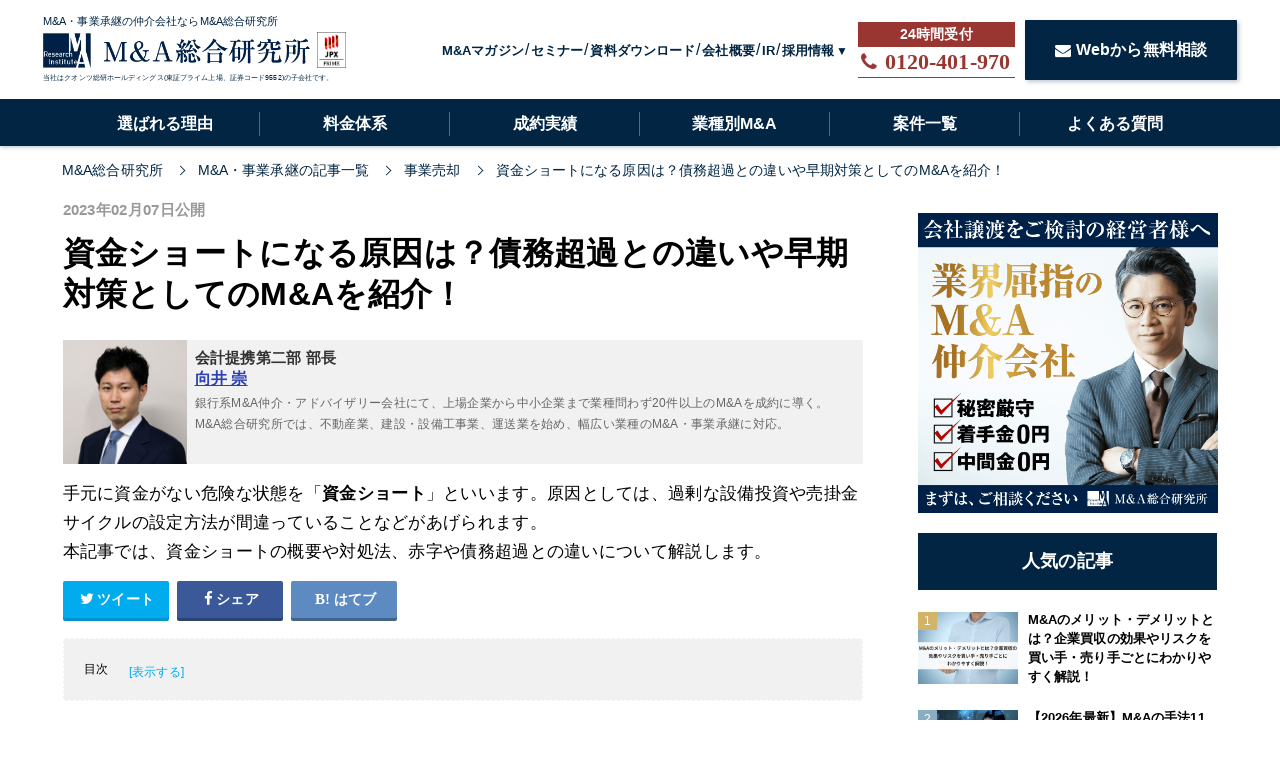

--- FILE ---
content_type: text/html; charset=utf-8
request_url: https://masouken.com/%E8%B3%87%E9%87%91%E3%82%B7%E3%83%A7%E3%83%BC%E3%83%88
body_size: 19626
content:
<!DOCTYPE html><html lang="ja"><head><meta charset="UTF-8">
<title>資金ショートになる原因は？債務超過との違いや早期対策としてのM&amp;Aを紹介！ | M&amp;A・事業承継ならM&amp;A総合研究所</title>
<link rel="icon" type="image/x-icon" href="https://s3-ap-northeast-1.amazonaws.com/cdn.ma-site.com/assets/favicon-5f4669c797dea7a98f0c3d27090f48e4960d9e69151db2ad0fe2c253754b1d28.ico">
<meta name="description" content="手元に資金がない危険な状態を「資金ショート」といいます。原因としては、過剰な設備投資や売掛金サイクルの設定方法が間違っていることなどがあげられます。本記事では、資金ショートの概要や対処法、赤字や債務超過との違いについて解説します。">
<meta name="keywords" content="事業売却,">
<link rel="canonical" href="https://masouken.com/資金ショート">
<meta property="og:title" content="資金ショートになる原因は？債務超過との違いや早期対策としてのM&amp;Aを紹介！">
<meta property="og:type" content="article">
<meta property="og:url" content="https://masouken.com/%E8%B3%87%E9%87%91%E3%82%B7%E3%83%A7%E3%83%BC%E3%83%88">
<meta property="og:image" content="https://s3-ap-northeast-1.amazonaws.com/cdn.ma-site.com/production/posts/eyecatches/000/001/586/medium.?1674885346">
<meta property="og:site_name" content="M&amp;A・事業承継ならM&amp;A総合研究所">
<meta property="og:description" content="手元に資金がない危険な状態を「資金ショート」といいます。原因としては、過剰な設備投資や売掛金サイクルの設定方法が間違っていることなどがあげられます。本記事では、資金ショートの概要や対処法、赤字や債務超過との違いについて解説します。">
<meta property="og:locale" content="ja_JP">
<meta name="twitter:card" content="summary_large_image">
<meta name="twitter:title" content="資金ショートになる原因は？債務超過との違いや早期対策としてのM&amp;Aを紹介！">
<meta name="twitter:description" content="手元に資金がない危険な状態を「資金ショート」といいます。原因としては、過剰な設備投資や売掛金サイクルの設定方法が間違っていることなどがあげられます。本記事では、資金ショートの概要や対処法、赤字や債務超過との違いについて解説します。">
<meta name="twitter:image" content="https://s3-ap-northeast-1.amazonaws.com/cdn.ma-site.com/production/posts/eyecatches/000/001/586/medium.?1674885346">
<meta name="theme-color" content="#012543">
<meta name="id" content="1586"><link href="https://s3-ap-northeast-1.amazonaws.com/cdn.ma-site.com/assets/favicon-5f4669c797dea7a98f0c3d27090f48e4960d9e69151db2ad0fe2c253754b1d28.ico" rel="shortcut icon" /><link href="https://fonts.googleapis.com/css?family=Lato|Subset:latin,latin-ext" rel="stylesheet"><meta content="width=1280,user-scalable=no" name="viewport" /><link rel="stylesheet" media="all" href="https://s3-ap-northeast-1.amazonaws.com/cdn.ma-site.com/assets/service/object/project/application-d994cecba0bb78ffee54035e7d2f7a77d88812b22710c9395748c38a4e613d72.css" data-turbolinks-track="reload" /><!-- Google Tag Manager -->
<script>(function(w,d,s,l,i){w[l]=w[l]||[];w[l].push({'gtm.start':
new Date().getTime(),event:'gtm.js'});var f=d.getElementsByTagName(s)[0],
j=d.createElement(s),dl=l!='dataLayer'?'&l='+l:'';j.async=true;j.src=
'https://www.googletagmanager.com/gtm.js?id='+i+dl;f.parentNode.insertBefore(j,f);
})(window,document,'script','dataLayer','GTM-5QTQWRW');</script>
<!-- End Google Tag Manager -->

<script type="text/javascript">
  (function(c,l,a,r,i,t,y){
      c[a]=c[a]||function(){(c[a].q=c[a].q||[]).push(arguments)};
      t=l.createElement(r);t.async=1;t.src="https://www.clarity.ms/tag/"+i;
      y=l.getElementsByTagName(r)[0];y.parentNode.insertBefore(t,y);
  })(window, document, "clarity", "script", "7l6kjy1pyf");
</script>
<script type="application/ld+json">{"@context":"https://schema.org","@type":"Article","mainEntityOfPage":{"@type":"WebPage","@id":"https://masouken.com/資金ショート"},"headline":"資金ショートになる原因は？債務超過との違いや早期対策としてのM\u0026Aを紹介！","datePublished":"2023-01-27T14:26:21+09:00","dateModified":"2023-02-07T16:47:12+09:00","author":{"@type":"Person","name":"向井 崇","jobTitle":"会計提携第二部 部長","url":"https://masouken.com/member"},"publisher":{"@type":"Organization","name":"M\u0026A総合研究所","logo":{"@type":"ImageObject","url":"https://s3-ap-northeast-1.amazonaws.com/cdn.ma-site.com/statics/front2019/top/soken_logo.png","width":"488px","height":"64px"}},"description":"手元に資金がない危険な状態を「\u003cstrong\u003e資金ショート\u003c/strong\u003e」といいます。原因としては、過剰な設備投資や売掛金サイクルの設定方法が間違っていることなどがあげられます。\u003cbr /\u003e\r\n本記事では、資金ショートの概要や対処法、赤字や債務超過との違いについて解説します。"}</script><meta content="329nkfvrhxsMnC10HZa-b_zV-ocU-JatsVQHnFnSfk8" name="google-site-verification" /></head><body id="top"><!-- Google Tag Manager (noscript) -->
<noscript><iframe src="https://www.googletagmanager.com/ns.html?id=GTM-5QTQWRW"
height="0" width="0" style="display:none;visibility:hidden"></iframe></noscript>
<!-- End Google Tag Manager (noscript) -->
<script src="https://ajax.googleapis.com/ajax/libs/jquery/3.2.1/jquery.min.js"></script><script src="https://cdnjs.cloudflare.com/ajax/libs/slick-carousel/1.9.0/slick.min.js"></script><header class="l-header" id="js-topHeader" style="min-width: 1200px;"><div class="l-header-main"><div class="c-container"><div class="l-header-main__inner"><div class="l-header-main__logo"><div class="l-header-main__info"><a href="/"><div class="l-header-main__info-content"><p>M&amp;A・事業承継の仲介会社ならM&amp;A総合研究所</p><div class="l-header-main__info-content-images"><img alt="M&amp;A総合研究所" width="267" height="35" src="https://s3-ap-northeast-1.amazonaws.com/cdn.ma-site.com/assets/logo-ac298e39c1eae0d9e82b28917fcd6c10f2c2284cac8072d2e35e0286b8041faf.png" /><img alt="M&amp;A総合研究所" width="36" height="36" src="https://s3-ap-northeast-1.amazonaws.com/cdn.ma-site.com/statics/front2019/top/prime_logo.webp" /></div><span>当社はクオンツ総研ホールディングス(東証プライム上場、証券コード9552)の子会社です。</span></div></a></div></div><ul class="l-header-main__list"><li class="l-header-main__item"><a class="l-header-main__link" href="/posts">M&amp;Aマガジン</a></li><li class="l-header-main__item"><a class="l-header-main__link" href="/seminars">セミナー</a></li><li class="l-header-main__item"><a class="l-header-main__link" href="/documents">資料ダウンロード</a></li><li class="l-header-main__item"><a class="l-header-main__link" href="/company">会社概要</a></li><li class="l-header-main__item"><a target="_blank" class="l-header-main__link" href="/holdings/ir">IR</a></li><li class="l-header-main__item"><label class="l-header-main__label" for="main-recruits">採用情報</label><ul class="l-header-main__drawer"><li class="l-header-main__content"><a target="_blank" href="/recruits">中途</a></li><li class="l-header-main__content"><a target="_blank" href="https://newgrads.masouken.com">新卒</a></li></ul></li><li class="l-header-main__button"><a class="l-header-main__tel" data-event="TELヘッダ" href="tel:0120-401-970"><div class="l-header-main__phone"><div class="u-fs-lg"><i class="fa fa-phone l-header-main__telIcon"></i></div><strong>0120-401-970</strong></div></a></li><li class="l-header-main__button"><a class="c-btn-base c-btnSize-60 u-fs-16" data-event="ヘッダ" href="/contact"><i class="fa fa-envelope u-mr-5"></i>Webから無料相談</a></li></ul></div></div></div><div class="l-header-menu"><div class="c-container"><ul class="l-header-menu__list"><li class="l-header-menu__item"><a class="l-header-menu__link " href="/reason">選ばれる理由</a></li><li class="l-header-menu__item"><a class="l-header-menu__link " href="/charge">料金体系</a></li><li class="l-header-menu__item"><a class="l-header-menu__link " href="/interviews">成約実績</a></li><li class="l-header-menu__item"><a class="l-header-menu__link " href="/business_type">業種別M&amp;A</a></li><li class="l-header-menu__item"><a class="l-header-menu__link " href="/list">案件一覧</a></li><li class="l-header-menu__item"><a class="l-header-menu__link " href="/faq">よくある質問</a></li></ul></div></div></header><nav class="c-breadcrumbList-base"><div class="c-container"><div class="c-breadcrumbList-baseWrap" itemscope="" itemtype="http://schema.org/BreadcrumbList"><span itemscope="itemscope" itemprop="itemListElement" itemtype="https://schema.org/ListItem"><a itemprop="item" href="/"><span itemprop="name">M&amp;A総合研究所</span></a><meta itemprop="position" content="1"></meta></span><span itemscope="itemscope" itemprop="itemListElement" itemtype="https://schema.org/ListItem"><a itemprop="item" href="/posts"><span itemprop="name">M&amp;A・事業承継の記事一覧</span></a><meta itemprop="position" content="2"></meta></span><span itemscope="itemscope" itemprop="itemListElement" itemtype="https://schema.org/ListItem"><a itemprop="item" href="/category/%E4%BA%8B%E6%A5%AD%E5%A3%B2%E5%8D%B4"><span itemprop="name">事業売却</span></a><meta itemprop="position" content="3"></meta></span><span itemscope="itemscope" itemprop="itemListElement" itemtype="https://schema.org/ListItem"><a itemprop="item" href="https://masouken.com/%E8%B3%87%E9%87%91%E3%82%B7%E3%83%A7%E3%83%BC%E3%83%88"><span itemprop="name">資金ショートになる原因は？債務超過との違いや早期対策としてのM&amp;Aを紹介！</span></a><meta itemprop="position" content="4"></meta></span></div></div></nav><div class="l-contentsPosts u-clearfix"><main class="l-contentsMain"><div class="p-article"><div class="p-articleAdditionalInfo"><div class="p-articleDate"><p class="p-articleDate--publication">2023年02月07日公開</p></div></div><h1 class="p-article__title">資金ショートになる原因は？債務超過との違いや早期対策としてのM&amp;Aを紹介！</h1><div class="p-article__auther"><div class="p-article__autherInner"><a href="/authors/6"><img loading="lazy" class="p-article__autherImage" src="//s3-ap-northeast-1.amazonaws.com/cdn.ma-site.com/production/authers/images/000/000/006/medium.jpg?1639478303" /></a><div class="p-article__autherDescription"><div class="p-article__autherOrganization">会計提携第二部 部長</div><div class="p-article__autherName"><a href="/authors/6">向井 崇</a></div><div class="p-article__autherComment"><p>銀行系M&amp;A仲介・アドバイザリー会社にて、上場企業から中小企業まで業種問わず20件以上のM&amp;Aを成約に導く。M&amp;A総合研究所では、不動産業、建設・設備工事業、運送業を始め、幅広い業種のM&amp;A・事業承継に対応。</p></div></div></div></div><p class="p-article__description">手元に資金がない危険な状態を「<strong>資金ショート</strong>」といいます。原因としては、過剰な設備投資や売掛金サイクルの設定方法が間違っていることなどがあげられます。<br />
本記事では、資金ショートの概要や対処法、赤字や債務超過との違いについて解説します。</p><div class="p-articleShare"><ul class="p-articleShareList u-clearfix"><li><a target="_blank" href="http://twitter.com/share?url=https%3A%2F%2Fmasouken.com%2F%E8%B3%87%E9%87%91%E3%82%B7%E3%83%A7%E3%83%BC%E3%83%88&amp;text=%E8%B3%87%E9%87%91%E3%82%B7%E3%83%A7%E3%83%BC%E3%83%88%E3%81%AB%E3%81%AA%E3%82%8B%E5%8E%9F%E5%9B%A0%E3%81%AF%EF%BC%9F%E5%82%B5%E5%8B%99%E8%B6%85%E9%81%8E%E3%81%A8%E3%81%AE%E9%81%95%E3%81%84%E3%82%84%E6%97%A9%E6%9C%9F%E5%AF%BE%E7%AD%96%E3%81%A8%E3%81%97%E3%81%A6%E3%81%AEM%26A%E3%82%92%E7%B4%B9%E4%BB%8B%EF%BC%81"><i class="fa fa-twitter"></i><span class="text">ツイート</span></a></li><li><a class="facebook" onclick="javascript:window.open(this.href, &#39;&#39;, &#39;menubar=no,toolbar=no,resizable=yes,scrollbars=yes,height=300,width=600&#39;);return false;" href="http://www.facebook.com/share.php?src=bm&amp;t=%E8%B3%87%E9%87%91%E3%82%B7%E3%83%A7%E3%83%BC%E3%83%88%E3%81%AB%E3%81%AA%E3%82%8B%E5%8E%9F%E5%9B%A0%E3%81%AF%EF%BC%9F%E5%82%B5%E5%8B%99%E8%B6%85%E9%81%8E%E3%81%A8%E3%81%AE%E9%81%95%E3%81%84%E3%82%84%E6%97%A9%E6%9C%9F%E5%AF%BE%E7%AD%96%E3%81%A8%E3%81%97%E3%81%A6%E3%81%AEM%26A%E3%82%92%E7%B4%B9%E4%BB%8B%EF%BC%81&amp;u=https%3A%2F%2Fmasouken.com%2F%E8%B3%87%E9%87%91%E3%82%B7%E3%83%A7%E3%83%BC%E3%83%88"><i class="fa fa-facebook"></i><span class="text">シェア</span></a></li><li><a class="hatebu" onclick="window.open(this.href, &#39;HBwindow&#39;, &#39;width=600, height=400, menubar=no, toolbar=no, scrollbars=yes&#39;); return false;" href="http://b.hatena.ne.jp/add?mode=confirm&amp;url=https%3A%2F%2Fmasouken.com%2F%E8%B3%87%E9%87%91%E3%82%B7%E3%83%A7%E3%83%BC%E3%83%88&amp;title=%E8%B3%87%E9%87%91%E3%82%B7%E3%83%A7%E3%83%BC%E3%83%88%E3%81%AB%E3%81%AA%E3%82%8B%E5%8E%9F%E5%9B%A0%E3%81%AF%EF%BC%9F%E5%82%B5%E5%8B%99%E8%B6%85%E9%81%8E%E3%81%A8%E3%81%AE%E9%81%95%E3%81%84%E3%82%84%E6%97%A9%E6%9C%9F%E5%AF%BE%E7%AD%96%E3%81%A8%E3%81%97%E3%81%A6%E3%81%AEM%26A%E3%82%92%E7%B4%B9%E4%BB%8B%EF%BC%81"><i class="fa fa-hatena"></i><span class="text">はてブ</span></a></li><li><div class="plugin"><div id="fb-root"></div>
<script async defer crossorigin="anonymous" src="https://connect.facebook.net/ja_JP/sdk.js#xfbml=1&version=v3.3&appId=209920783258791&autoLogAppEvents=1"></script>


<div class="fb-like" data-href="https://www.facebook.com/&#x56fd;&#x5185;&#x6700;&#x5927;&#x7d1a;&#x306e;ma&#x60c5;&#x5831;&#x30b5;&#x30a4;&#x30c8;ma&#x7dcf;&#x5408;&#x7814;&#x7a76;&#x6240;-392466488209533" data-width="" data-layout="box_count" data-action="like" data-size="small" data-show-faces="false" data-share="false"></div>
</div></li></ul></div><div class="p-article__toc p-article__toc--hidden"><h2>目次</h2><input type="checkbox" name="check" id="toc-check" value="1" class="p-article__tocCheck" /><label class="p-article__tocLabel" for="toc-check"></label><ol><li class="p-article__toc__h2"><a class="scroll" href="#head-0799cea65685c2828d270f3911cb75e2"><span class="num"></span><span>資金ショートとは？</span></a></li><li class="p-article__toc__h2"><a class="scroll" href="#head-687ea75065ca914061df76877e54414e"><span class="num"></span><span>資金ショートになる原因</span></a></li><li class="p-article__toc__h2"><a class="scroll" href="#head-e33a70e70a2a83b1c433e8c2778b74ca"><span class="num"></span><span>資金ショートする前にできる対策</span></a></li><li class="p-article__toc__h2"><a class="scroll" href="#head-5a59c1b52cafbd717a5f78943488c0ae"><span class="num"></span><span>資金ショートする不安がある前にできること</span></a></li><li class="p-article__toc__h2"><a class="scroll" href="#head-2dbc09d7072f61033c5c017fc1abcfd7"><span class="num"></span><span>黒字経営でも資金ショートする可能性も</span></a></li><li class="p-article__toc__h2"><a class="scroll" href="#head-6aae91ccc7a5ff4b69e6e91a7c67a0e8"><span class="num"></span><span>現状を正確に把握し資金ショートしないように経営をしよう</span></a></li></ol></div><ul class="p-article__banners"><li class="p-article__banner"><a class="p-article__bannerLink" href="https://bit.ly/2Ta93lO"><img alt="今すぐ買収ニーズを登録する" width="300" src="https://s3-ap-northeast-1.amazonaws.com/cdn.ma-site.com/statics/components/banners/urianken.jpg" /></a></li><li class="p-article__banner"><a class="p-article__bannerLink" href="https://bit.ly/2tshKJx"><img alt="経験豊富なM&amp;AアドバイザーがM&amp;Aをフルサポート まずは無料相談" width="300" src="https://s3-ap-northeast-1.amazonaws.com/cdn.ma-site.com/statics/components/banners/mayottara.jpg?ver=3" /></a></li></ul><div class="p-posts-officer__cover"><aside class="p-posts-officer"><a target="_blank" href="/valuations"><div class="p-posts-officer__container"><h2 class="p-posts-officer__heading">会社の売却・事業承継でお悩みの経営者様へ</h2><div class="p-posts-officer__text"><span class="p-posts-officer__text--1">「あなたの会社が</span><span class="p-posts-officer__attention">いくらで売れるか</span><span class="p-posts-officer__text--2">」</span><p class="p-posts-officer__text--3">知りたくありませんか？</p></div><div class="c-btn p-posts-officer__button">無料価値算定をする</div></div></a></aside></div><div class="p-article__detail"><div class="p-article__heading"><h2 id="head-0799cea65685c2828d270f3911cb75e2">1. 資金ショートとは？</h2></div><div class="p-article__text"><p>資金ショートとは、電気がショートした時のように、<strong>資金が枯渇した状態</strong>のことを指します。<br />
中でも事業における金欠は、家賃や人件費、融資等の返済が滞り、<strong>直ちに業務が停止して倒産する恐れ</strong>があるため、非常に危険な状態です。<br />
赤字や債務超過よりも深刻な状態であるにも関わらず、企業は構造上、常に資金ショートの危機にさらされています。<br />
ここからは、ニュースなどでも特に話題となる「赤字」や「債務超過」と本記事で取り上げる「資金ショート」との違いを解説します。</p></div><div class="p-article__heading"><h3 id="head-9bdc3dc6492ceebb05d0b9e26eda3f50">資金ショートと赤字の違い</h3></div><div class="p-article__text"><p>資金ショートに陥ると、明日営業を行うことすら難しい状態になります。<br />
仮に売上目標を達成していたとしても、売掛金が資金化できておらず、手元に資金が残っていない場合は「<strong>資金ショート</strong>」に該当します。<br />
一方で「<strong>赤字</strong>」は、収入よりも支出が上回っている状態を指します。<br />
仮に今月の収入が50万円で支出が70万円の場合でも、もともと手元に資金が100万円あった場合、20万円の赤字を計上します。<br />
ですが、手元には依然として80万円残るため、事業の継続において危険な状態には該当しません。</p></div><div class="p-article__heading"><h3 id="head-1ad6d2df421a8aa5d6babfb86112a63e">資金ショートと債務超過との違い</h3></div><div class="p-article__text"><p>「<strong>債務超過</strong>」とは、融資などの借入額が現在保有している資産額を上回ることを指します。<br />
仮に建物や設備などの資産を全て合わせて100万円であり、融資の金額が300万円の場合であっても、30回の分割払いに設定していれば、月の返済額は10万円となります。債務を抱えていても、返済プランがきちんと建てられている場合は直ちに事業が継続できなくなる危険性はありません。<br />
債務超過による資金ショートを防ぐ対策としては、支払い方法を一括から分割にする方法や、一時的に支払いを待ってもらうことなどがあげられます。<br />
&nbsp;</p></div><div class="p-article__heading"><h2 id="head-687ea75065ca914061df76877e54414e">2. 資金ショートになる原因</h2></div><div class="p-article__text"><p>企業において、<strong>資金は血液</strong>とも言える重要な存在です。<br />
手元に資金がない場合、事業の継続は直ちに不可能となります。<br />
ここからは、深刻な資金ショートに陥る原因について解説していきます。</p></div><div class="p-article__heading"><h3 id="head-7a0b2641c4f3765795e369b35ced7608">売り上げの減少</h3></div><div class="p-article__text"><p>売上が減少すると赤字を計上するだけでなく、手元にある資金が減り、事業の継続が難しくなる場合があります。売上の減少による影響を回避するには、<strong>固定費を減らし、損益分岐点を従来よりも低く設定する</strong>ことが有効です。売上高は変わりませんが、より多くの利益を得られるようになります。</p></div><div class="p-article__heading"><h3 id="head-0dba65e8884dae7324f3d6b61fa78a0a">支出の増加</h3></div><div class="p-article__text"><p>支出が増えると、手元にある資金は減っていきます。<br />
資金ショートの状態に陥る前に、出来る限り支出を抑えるようにしましょう。<br />
事業においては、<strong>固定費を優先して節約</strong>することで、より多くの利益を出せるようになります。</p></div><div class="p-article__heading"><h3 id="head-a8914242583090f397d9522aed6b6bf7">売掛金の支払い遅れや取引先の倒産</h3></div><div class="p-article__text"><p>取引先で得た<strong>売掛金の支払いが遅延</strong>したり、<strong>取引先が倒産</strong>したりすると、予定していた売掛金は資金化できなくなります。</p></div><div class="p-article__heading"><h3 id="head-5b1055d9a395505bf7a2150ef2581cd5">資金管理不足</h3></div><div class="p-article__text"><p><strong>資金管理が不足していると、出費が無意識的に加速</strong>し、いつのまにか資金が枯渇していたという状況に陥りやすいため注意が必要です。</p></div><div class="p-article__heading"><h2 id="head-e33a70e70a2a83b1c433e8c2778b74ca">3. 資金ショートする前にできる対策</h2></div><div class="p-article__text"><p>資金ショートするのを事前に防ぐためには、<strong>適切な現状把握</strong>や<strong>ファクタリングを活用した資金調達</strong>などの対策が有効です。</p></div><div class="p-article__heading"><h3 id="head-81b40b146f8d9fd5aedaea5b45f477d8">現状を正しく把握する</h3></div><div class="p-article__text"><p>今月の支払い期限はいつまでか、売掛金が口座へ入金されるのは何日かなど、<strong>一連の収支予定日を把握</strong>することで、資金ショートの発生する期間が分かります。<br />
もし現時点で売却できる資産がある場合は、資金ショートに陥るタイミングよりも前に資金として入ってくるように調整すれば、資金ショートを免れることが可能となります。<br />
ただし、非上場企業においては株式や土地などの資産の相場が不透明なことも多いため、日ごろから細かくリストアップしておく事をおすすめします。</p></div><div class="p-article__heading"><h3 id="head-e18200571e3083f859540c66a423dab5">ファクタリングを行う</h3></div><div class="p-article__text"><p>ファクタリングとは、ファクタリング利用者が<strong>ファクタリング業者へ売掛債権を売却することですぐに現金化できるサービス</strong>です。<br />
将来現金化される予定だった売掛債権が、ファクタリング会社によっては<strong>当日中に入金される</strong>ため、資金繰りを一時的に安定させることができます。<br />
業績が悪い状態でも迅速に資金調達できるほか、取引先の倒産リスクにも備えられるメリットもあるため、様々なシチュエーションにおいて重宝されるサービスです。<br />
また、ファクタリングサービスの利用は借金には該当しないため、信用情報へ影響することもありません。</p></div><div class="p-article__heading"><h3 id="head-b9269b5a95969762da8f98556f1f492f">支払いを遅らせる</h3></div><div class="p-article__text"><p>資金繰りを改善させる方法には、<strong>支払いを遅らせる</strong>ことも含まれます。<br />
ここでの支払いを遅らせるとは、支払いを延滞するということではなく、支払条件を遅く設定するということです。<br />
例えば、仕入れが月末締め翌月末支払いの場合、月末締め翌々月末支払いに変更することで<strong>約30日の猶予期間</strong>が生まれます。<br />
急な変更は信用問題にも関わるためおすすめできませんが、慢性的に資金ショートに陥りやすい場合は、新規の取引先で適用することをおすすめします。</p></div><div class="p-article__heading"><h3 id="head-bf79941c486345cab282cd8b275018f6">融資による資金調達</h3></div><div class="p-article__text"><p><strong>金融機関や公的機関からの融資</strong>によって、資金を調達する方法があります。特に中小企業の場合は、金融機関からの融資がおすすめです。一連の取引では、<strong>支払いにかかる利息が損金に計上できる</strong>、<strong>資産提供者からの介入を受けない</strong>点などがメリットとして挙げられます。<br />
一定の審査基準を満たすことで融資の許可がおりますが、元本の他にも利息の負担がかかるため、今後の経営計画をしっかりと策定した上で検討すると良いでしょう。<br />
融資の他にも、出資者を募り投資してもらう「出資（エクイティファイナンス）」や、補助金・助成金の活用が挙げられます。<br />
特に補助金や助成金の申請については、都道府県や市区町村の自治体や民間団体から支給されているため、それぞれでチェックしてみましょう。</p></div><div class="p-article__heading"><h3 id="head-e5b294a9e73eef97d4d868815f23f9ed">会社資金や社長個人の資産を売却</h3></div><div class="p-article__text"><p>資金ショートを防ぐ方法として、<strong>会社資金や社長個人の資金売却</strong>があります。<br />
IT技術やインターネットの進歩もあり、2006年の会社法改正後は<strong>資本金が1円から設定できるように</strong>なりました。<br />
ただし<strong>資本金と会社の信用度には相関関係</strong>がありますので、資本金が少なくなりすぎないよう、バランスの取れた売却金額を検討するべきです。<br />
いよいよ緊急性が高くなった場合は、社長個人の一部資金売却も検討した方が良いでしょう。</p></div><div class="p-article__heading"><h3 id="head-908801e597130a18718ed994984de831">M&amp;Aによる売却</h3></div><div class="p-article__text"><p>現時点では資金ショートを起こしておらず、自社に高度な技術や魅力的な販路が残されているなら、<strong>良質な企業価値を見越してオファーを申請される確率</strong>が高くなります。このため、M&amp;Aによる売却も視野に入れて経営を進めると良いでしょう。<br />
事業価値がなくなってしまうと、会社そのものが売れ残り、負債だけが残る結果も招きかねません。<strong>売却を行う場合も想定して、有事にも迅速に対応できるよう手配しておく</strong>必要があります。<br />
仮に企業価値を共有できる相手が見つかった場合、新たなシナジー効果が生まれるかもしれません。<br />
加えてM&amp;Aによる売却は、事業譲渡の手法やアピールポイントの選定など、多角的に分析していく必要があります。<br />
M&amp;Aに長けた専門家の手も借りることで利益として創成しやすくなります。</p></div><div class="p-article__heading"><h2 id="head-5a59c1b52cafbd717a5f78943488c0ae">4. 資金ショートする不安がある前にできること</h2></div><div class="p-article__text"><p>業績が悪化しており、いつ資金が尽きるかわからない。<br />
融資や設備投資を行いすぎて、今後の経営に不安を感じる。<br />
このような場合は、直ちに経営全体から見直しを行うべきです。</p></div><div class="p-article__heading"><h3 id="head-882635c38b590b8163631e47ee263c9f">固定費・変動費の見直し</h3></div><div class="p-article__text"><p><br />
<br />
<strong>固定費と変動費</strong>は、事業を行う上で発生する費用となります。<br />
固定費は不動費とも呼ばれ、売上高の増減にかかわらず、恒常的に一定の費用が発生します。<br />
一方で変動費は、売上高とリンクしています。<br />
主な固定費としては、以下の項目が挙げられます。
<ul>
	<li>人件費（正社員雇用）</li>
	<li>減価償却費</li>
	<li>水道・光熱費</li>
	<li>土地代・家賃</li>
	<li>OA機器リース料金</li>
	<li>広告宣伝費</li>
	<li>各種保険費</li>
</ul>
また主な変動費としては、以下の項目が挙げられます。

<ul>
	<li>人件費（派遣社員やアルバイト雇用）</li>
	<li>正社員の残業代直接材料費</li>
	<li>間接材料費</li>
	<li>外注費</li>
	<li>燃料費</li>
</ul>
経費を削減するミソは、<strong>固定費そのものの削減</strong>と、<strong>一部の固定費を変動費へ置き換える</strong>ことにあります。<br />
固定費の削減においては、現在利用している<strong>サプライチェーンの抜本的な見直し</strong>や、<strong>テナントの変更</strong>などが挙げられます。<br />
社内で積極的に議論を交わすことで新たなアイディアが生まれ、業務形態を1から刷新できるかもしれません。<br />
また、<strong>変動費よりも固定費を削減</strong>した方が、利益は出しやすくなります。<br />
これは、固定費を削ったときの方が損益分岐点が大幅に下がるからです。<br />
損益分岐点とは、売上に対する利益と損失の分かれ目になる「利益ゼロ」の状態のことで、損益分岐点が低ければ低いほど、収益は増えやすくなります。<br />
固定費である正社員雇用を一部廃止し、派遣社員やアルバイトなどの外注を利用することで変動費へと移行させることができるため、コスト管理において大きなメリットとなります。<br />
需要の変動が激しい業界において人員採用を行う場合は、正社員で採用するよりも非正規社員で雇用した方が、柔軟に対応できるでしょう。</p></div><div class="p-article__heading"><h3 id="head-33690e89390f468253b5d0aa53481ba1">資金計画や赤字事業の見直し</h3></div><div class="p-article__text"><p>収支と支出の流れを適切に把握するためには、出来る限り長期の資金計画をたてるべきです。<br />
資金計画が数年先まで建てられている状態で事業活動を継続することで、<strong>金融機関や公的機関からの支援を受けやすく</strong>なります。<br />
また、自社の信頼性をアピールする点でも一役買います。<br />
流動的に変わっていく世の中ですが、その時々に考えていたビジョンをすぐに可視化できる環境を整えることで、今後の方針をより正確に判断できるようになります。<br />
また現在、経営状態が赤字の場合は、<strong>赤字に関連する情報を積極的に収集</strong>しながら、経費を見直す必要があります。<br />
赤字状態での経営見直しで特に注意が必要なのが、経営者自身の給与を犠牲にしてしまわないかということです。<br />
環境が人を変えるというように、企業の司令塔である経営者のメンタル状態が疲弊していると、会社も同じように疲れていきます。<br />
判断材料や提供元の検討候補が他にもあると考えられる場合、自身だけを犠牲にすることなく会社全体とのバランスを考えた給与を設定してある程度良質な環境に身を置きましょう。<br />
経営者自身の精神状態を安定させることで、今まで気づかなかった重大な事柄も認識できるようになるため、解決能力は飛躍的に上がり、最終的に「倒産」という言葉すら意識しなくなる状態まで回復します。</p></div><div class="p-article__heading"><h2 id="head-2dbc09d7072f61033c5c017fc1abcfd7">5. 黒字経営でも資金ショートする可能性も</h2></div><div class="p-article__text"><p>収入が支出より多いと黒字になります。<br />
しかしながら黒字を達成しているのに、以下のことが原因で資金繰りに悩まされるパターンもあります。
<ol>
	<li>売掛金の入金サイクルが長期に渡る</li>
	<li>過大の設備投資</li>
	<li>在庫の蓄積</li>
</ol>
<br />
このような場合は、どのように対処すればよいのでしょうか。</p></div><div class="p-article__heading"><h3 id="head-81eeec759702ae88db187bcdb97ac9f5">売掛金の入金サイクルが長期にわたる</h3></div><div class="p-article__text"><p>売掛金の入金サイクルが長期にわたると、営業利益をいつまでも資金化できず、保有している資金が底をついてしまう可能性があります。<br />
売掛金が入金されて資金となるまでは<strong>一定のタイムラグ</strong>があるため、事業を始めてから間もない間や資金が少ない状態の時は、こまめに入金できるようにサイクルを設定する必要があります。</p></div><div class="p-article__heading"><h3 id="head-eedcb30558209a36be62fd0819089b8d">過大の設備投資</h3></div><div class="p-article__text"><p>資金調達のベースとなる業務を行うために必要な設備の金額が大きい場合は、<strong>事前の検証</strong>が望ましいです。<br />
設備投資が課題となりやすい業種としては、<strong>製造業や建設業</strong>などが挙げられます。<br />
特に資金調達をこれから検討する場合は、融資にせよ出資にせよ、資金が枯渇しないか常に頭において置く必要があるでしょう。</p></div><div class="p-article__heading"><h3 id="head-9f910b184fe0525365b2130f70136cf8">在庫の蓄積</h3></div><div class="p-article__text"><p>過剰な在庫を抱えないためにも、事業を開始する時は<strong>必要以上の発注をしない</strong>ようにしましょう。<br />
売却が思うように進まず在庫が蓄積してしまうと、それら全てをゴミ箱へ廃棄するしかなくなります。また、場合によっては適切に処理するためのコストも新たにかかってしまいます。<br />
事業の先行きは未知数であることを意識しながら、<strong>予定よりも小規模の発注リスト</strong>を作成しましょう。</p></div><div class="p-article__heading"><h2 id="head-6aae91ccc7a5ff4b69e6e91a7c67a0e8">6. 現状を正確に把握し資金ショートしないように経営をしよう</h2></div><div class="p-article__text"><p>資金ショートの状態を防ぐためには、<strong>経営者が現状を正確に把握</strong>するだけでなく、<strong>社員同士でも一連の経営状況を共有</strong>されている必要があります。<br />
本記事で紹介した対処法をもとに、危機的な状況を何としても対策し、乗り越えていきましょう。</p></div><div class="p-article__contact"><div class="p-article__contactLinks"><a class="p-article__contactLink--tel" data-event="TEL記事本文中" href="tel:0120-401-970"><span class="p-article__contactCopy">電話で無料相談</span><div class="p-article__contactText"><i class="fa fa-phone u-mr-5"></i><address>0120-401-970</address></div></a><a class="p-article__contactLink--web" data-event="記事本文中" href="/contact"><span class="p-article__contactCopy">WEBから無料相談</span><div class="p-article__contactText"><i class="fa fa-envelope u-mr-5"></i>M&Aのプロに相談する</div></a></div></div></div><div class="p-article__detail--pb0"><div class="p-article__heading"><h2 style="margin: 30px 3px 30px 2px">M&A・事業承継のご相談ならM&A総合研究所</h2></div><div class="p-article__text"><p>M&A・事業承継のご相談なら経験豊富なM&AアドバイザーのいるM&A総合研究所にご相談ください。<br /><strong>M&A総合研究所が全国で選ばれる４つの特徴をご紹介します。</strong></p></div><div class="p-article__heading"><h4 style="padding-left: 5px;">M&A総合研究所が全国で選ばれる４つの特徴</h4></div><div class="p-article__text"><ol><li>譲渡企業様完全成功報酬の料金体系</li><li>最短43日、平均7.2ヶ月のスピード成約（2025年9月期）</li><li>専門部署による、高いマッチング力</li><li>強固なコンプライアンス体制</li></ol><a href="/reason">&gt;&gt;M&amp;A総合研究所の強みの詳細はこちら</a></div><div class="p-article__text"><p>M&A総合研究所は、成約するまで無料の「譲渡企業様完全成功報酬制」のM&A仲介会社です。<br />M&Aに関する知識・経験が豊富なM&Aアドバイザーによって、相談から成約に至るまで丁寧なサポートを提供しています。<br />また、独自のAIマッチングシステムおよび企業データベースを保有しており、オンライン上でのマッチングを活用しながら、圧倒的スピード感のあるM&Aを実現しています。<br /><strong>相談も無料となりますので、まずはお気軽にご相談ください。</strong></p><p><a target="_blank" href="/lp01">&gt;&gt;完全成功報酬制のM&amp;A仲介サービスはこちら(※譲渡企業様のみ)</a></p></div><div class="u-mt-40 u-mb-20"><div class="p-article__contact"><div class="p-article__contactLinks"><a class="p-article__contactLink--tel" data-event="TEL記事本文中" href="tel:0120-401-970"><span class="p-article__contactCopy">電話で無料相談</span><div class="p-article__contactText"><i class="fa fa-phone u-mr-5"></i><address>0120-401-970</address></div></a><a class="p-article__contactLink--web" data-event="記事本文中" href="/contact"><span class="p-article__contactCopy">WEBから無料相談</span><div class="p-article__contactText"><i class="fa fa-envelope u-mr-5"></i>M&Aのプロに相談する</div></a></div></div></div><div class="u-mt-45" style="font-size: 0"><a href="/documents"><img loading="lazy" width="100%" src="https://s3-ap-northeast-1.amazonaws.com/cdn.ma-site.com/statics/documents.jpg" /></a></div><ul class="p-article__staticContacts u-mt-45"><li class="p-article__staticContact"><a class="p-article__staticContactLink" target="_blank" href="/lp01"><img loading="lazy" src="https://s3-ap-northeast-1.amazonaws.com/cdn.ma-site.com/statics/components/cta/02.png?ver=2" /></a></li><li class="p-article__staticContact"><a class="p-article__staticContactLink" data-event="本文下画像(企業価値算定サービス)" target="_blank" href="/valuations"><img loading="lazy" src="https://s3-ap-northeast-1.amazonaws.com/cdn.ma-site.com/statics/components/cta/04.png" /></a></li></ul><a href="/magazine_users"><aside class="u-ta-center u-mt-50"><aside class="p-top-mailBanner"><a target="_blank" href="/magazine_users"><div class="p-top-mailBanner__container"><img class="p-top-mailBanner__image" loading="lazy" width="120" src="https://s3-ap-northeast-1.amazonaws.com/cdn.ma-site.com/statics/front2019/top/img_banner_left.jpg?ver=3" /><img class="p-top-mailBanner__image" loading="lazy" width="120" src="https://s3-ap-northeast-1.amazonaws.com/cdn.ma-site.com/statics/front2019/top/img_banner_right.jpg?ver=2" /><div class="p-top-mailBanner__inner u-ta-center"><h2 class="p-top-mailBanner__heading">M&A総合研究所 会員限定メールマガジン</h2><p class="p-top-mailBanner__text">プレミアム案件・お役立ち情報</p><div class="c-btn p-top-mailBanner__button u-mt-20">ご登録はこちら</div></div></div></a></aside></aside></a></div><div class="p-articleRelatedPosts"><h2>あなたにおすすめの記事</h2><div class="c-relatedPosts"><ul><li><a href="/M&amp;A"><div class="c-relatedPosts__thumb"><div class="lazyload" data-bg="//s3-ap-northeast-1.amazonaws.com/cdn.ma-site.com/production/posts/eyecatches/000/000/068/thumb.?1768377170" loading="lazy" style="background-size: cover; background-repeat: no-repeat; background-position: 50%"></div></div><div class="c-relatedPosts__content"><h3 class="c-relatedPosts__title">M&amp;Aとは？意味や目的、手法、メリット・デメリットをプロがわかりやすく解説</h3></div></a></li><li><a href="/%E4%BA%8B%E6%A5%AD%E6%89%BF%E7%B6%99%E3%81%AE%E5%9F%BA%E7%A4%8E"><div class="c-relatedPosts__thumb"><div class="lazyload" data-bg="//s3-ap-northeast-1.amazonaws.com/cdn.ma-site.com/production/posts/eyecatches/000/001/434/thumb.?1765897163" loading="lazy" style="background-size: cover; background-repeat: no-repeat; background-position: 50%"></div></div><div class="c-relatedPosts__content"><h3 class="c-relatedPosts__title">事業承継とは？3つの手法・M&amp;Aとの違いから税制・補助金まで専門家が徹底解説【2026年最新】</h3></div></a></li><li><a href="/M&amp;A%E3%81%AE%E4%BC%81%E6%A5%AD%E4%BE%A1%E5%80%A4%E8%A9%95%E4%BE%A1"><div class="c-relatedPosts__thumb"><div class="lazyload" data-bg="//s3-ap-northeast-1.amazonaws.com/cdn.ma-site.com/production/posts/eyecatches/000/000/351/thumb.?1763122337" loading="lazy" style="background-size: cover; background-repeat: no-repeat; background-position: 50%"></div></div><div class="c-relatedPosts__content"><h3 class="c-relatedPosts__title">M&amp;Aの企業価値評価（バリュエーション）とは？3つの手法と計算方法をわかりやすく解説</h3></div></a></li><li><a href="/M&amp;A%E3%81%AE%E5%A4%B1%E6%95%97"><div class="c-relatedPosts__thumb"><div class="lazyload" data-bg="//s3-ap-northeast-1.amazonaws.com/cdn.ma-site.com/production/posts/eyecatches/000/000/125/thumb.?1658841385" loading="lazy" style="background-size: cover; background-repeat: no-repeat; background-position: 50%"></div></div><div class="c-relatedPosts__content"><h3 class="c-relatedPosts__title">M&amp;Aの失敗理由・事例25選！失敗の確率・対策方法も解説【海外・日本企業】</h3></div></a></li></ul></div></div><div class="p-articleRelatedPosts"><h2>関連する記事</h2><div class="c-relatedPosts"><ul><li><a href="/SPAC"><div class="c-relatedPosts__thumb"><div loading="lazy" style="background-image: url(//s3-ap-northeast-1.amazonaws.com/cdn.ma-site.com/production/posts/eyecatches/000/001/591/thumb.?1676790100); background-size: cover; background-repeat: no-repeat; background-position: 50%"></div></div><div class="c-relatedPosts__content"><h3 class="c-relatedPosts__title">SPAC(特別買収目的会社)とは？意味やM&amp;Aに与える影響について解説！</h3><p class="c-relatedPosts__description">SPAC(特別買収目的会社)は、一般の会社とは異なり、買収目的...</p></div></a></li><li><a href="/リテーナーフィー"><div class="c-relatedPosts__thumb"><div loading="lazy" style="background-image: url(//s3-ap-northeast-1.amazonaws.com/cdn.ma-site.com/production/posts/eyecatches/000/001/590/thumb.?1676950033); background-size: cover; background-repeat: no-repeat; background-position: 50%"></div></div><div class="c-relatedPosts__content"><h3 class="c-relatedPosts__title">M&amp;Aにおけるリナイナーフィーとは？意味や費用の相場・注意点まで解説！</h3><p class="c-relatedPosts__description">リテイナーフィーとは、M&amp;amp;Aの依頼主がM&amp;amp;A仲...</p></div></a></li><li><a href="/ブリッジローン"><div class="c-relatedPosts__thumb"><div loading="lazy" style="background-image: url(//s3-ap-northeast-1.amazonaws.com/cdn.ma-site.com/production/posts/eyecatches/000/001/589/thumb.?1676276647); background-size: cover; background-repeat: no-repeat; background-position: 50%"></div></div><div class="c-relatedPosts__content"><h3 class="c-relatedPosts__title">M&amp;Aのブリッジローンとは？意味やメリット・デメリット・活用方法まで解説！</h3><p class="c-relatedPosts__description">会社を経営していく上で、資金繰りの悩みは切っても切り離せないも...</p></div></a></li><li><a href="/COC"><div class="c-relatedPosts__thumb"><div loading="lazy" style="background-image: url(//s3-ap-northeast-1.amazonaws.com/cdn.ma-site.com/production/posts/eyecatches/000/001/588/thumb.?1675774114); background-size: cover; background-repeat: no-repeat; background-position: 50%"></div></div><div class="c-relatedPosts__content"><h3 class="c-relatedPosts__title">COC(チェンジオブコントロール)条項とは？M&amp;Aでの目的やメリットを紹介！</h3><p class="c-relatedPosts__description">本記事では、COC条項(チェンジオブコントロール)とはどういっ...</p></div></a></li><li><a href="/事業売却と個人"><div class="c-relatedPosts__thumb"><div loading="lazy" style="background-image: url(//s3-ap-northeast-1.amazonaws.com/cdn.ma-site.com/production/posts/eyecatches/000/001/019/thumb.?1570268545); background-size: cover; background-repeat: no-repeat; background-position: 50%"></div></div><div class="c-relatedPosts__content"><h3 class="c-relatedPosts__title">個人で事業売却をするには？売却の方法と相談先、相場と税金を解説</h3><p class="c-relatedPosts__description">個人事業主として事業の売却を行う場合、法人とは売却の進め方や注...</p></div></a></li><li><a href="/仮設足場工事・足場施工会社の事業譲渡・事業売却"><div class="c-relatedPosts__thumb"><div loading="lazy" style="background-image: url(//s3-ap-northeast-1.amazonaws.com/cdn.ma-site.com/production/posts/eyecatches/000/000/826/thumb.?1561273637); background-size: cover; background-repeat: no-repeat; background-position: 50%"></div></div><div class="c-relatedPosts__content"><h3 class="c-relatedPosts__title">仮設足場工事・足場施工会社の事業譲渡（事業売却）とは？成功させるポイントや事例を紹介</h3><p class="c-relatedPosts__description">仮設足場工事・足場施工会社の事業譲渡（事業売却）についてお調べ...</p></div></a></li><li><a href="/不動産管理事業の事業譲渡・事業売却"><div class="c-relatedPosts__thumb"><div loading="lazy" style="background-image: url(//s3-ap-northeast-1.amazonaws.com/cdn.ma-site.com/production/posts/eyecatches/000/000/805/thumb.?1576831943); background-size: cover; background-repeat: no-repeat; background-position: 50%"></div></div><div class="c-relatedPosts__content"><h3 class="c-relatedPosts__title">不動産管理は事業売却（事業譲渡）のチャンス！売りやすい事業の特徴は？</h3><p class="c-relatedPosts__description">不動産管理は事業売却（事業譲渡）が行いやすいです。「不動産管理...</p></div></a></li><li><a href="/ECの事業譲渡・事業売却"><div class="c-relatedPosts__thumb"><div loading="lazy" style="background-image: url(//s3-ap-northeast-1.amazonaws.com/cdn.ma-site.com/production/posts/eyecatches/000/000/803/thumb.?1756188031); background-size: cover; background-repeat: no-repeat; background-position: 50%"></div></div><div class="c-relatedPosts__content"><h3 class="c-relatedPosts__title">ECサイトM&amp;Aで事業拡大・事業承継を成功させる！売却メリットと高額売却のポイント</h3><p class="c-relatedPosts__description">ECサイトのM&amp;amp;Aは、成長戦略や事業承継の有効な手段と...</p></div></a></li><li><a href="/人材派遣会社の事業譲渡・事業売却"><div class="c-relatedPosts__thumb"><div loading="lazy" style="background-image: url(//s3-ap-northeast-1.amazonaws.com/cdn.ma-site.com/production/posts/eyecatches/000/000/802/thumb.?1752573957); background-size: cover; background-repeat: no-repeat; background-position: 50%"></div></div><div class="c-relatedPosts__content"><h3 class="c-relatedPosts__title">人材派遣のM&amp;A動向と成功の秘訣｜売却価格の相場や事例、注意点を解説</h3><p class="c-relatedPosts__description">人材派遣業界では、後継者不足や競争激化を背景にM&amp;amp;Aが...</p></div></a></li><li><a href="/調剤薬局の事業譲渡・事業売却"><div class="c-relatedPosts__thumb"><div loading="lazy" style="background-image: url(//s3-ap-northeast-1.amazonaws.com/cdn.ma-site.com/production/posts/eyecatches/000/000/801/thumb.?1756186531); background-size: cover; background-repeat: no-repeat; background-position: 50%"></div></div><div class="c-relatedPosts__content"><h3 class="c-relatedPosts__title">調剤薬局M&amp;Aの成功事例と価格相場｜事業売却のメリット・デメリット、手順を解説</h3><p class="c-relatedPosts__description">調剤薬局のM&amp;amp;Aをご検討中の方へ。事業承継や経営拡大な...</p></div></a></li><li><a href="/金融・リース・レンタル業界の事業譲渡・事業売却"><div class="c-relatedPosts__thumb"><div loading="lazy" style="background-image: url(//s3-ap-northeast-1.amazonaws.com/cdn.ma-site.com/production/posts/eyecatches/000/000/799/thumb.?1576662417); background-size: cover; background-repeat: no-repeat; background-position: 50%"></div></div><div class="c-relatedPosts__content"><h3 class="c-relatedPosts__title">金融・リース・レンタル業界の事業売却（事業譲渡）を初心者向けに解説</h3><p class="c-relatedPosts__description">金融・リース・レンタル業界市場は飽和状態ともいえる動向にあり、...</p></div></a></li><li><a href="/ITの事業譲渡"><div class="c-relatedPosts__thumb"><div loading="lazy" style="background-image: url(//s3-ap-northeast-1.amazonaws.com/cdn.ma-site.com/production/posts/eyecatches/000/000/790/thumb.jpg?1576068181); background-size: cover; background-repeat: no-repeat; background-position: 50%"></div></div><div class="c-relatedPosts__content"><h3 class="c-relatedPosts__title">IT企業の事業売却（事業譲渡）を成功させよう！事例や相場など解説</h3><p class="c-relatedPosts__description">需要拡大が見込まれるIT事業ですが、事業継続を断念している経営...</p></div></a></li><li><a href="/SESの事業譲渡"><div class="c-relatedPosts__thumb"><div loading="lazy" style="background-image: url(//s3-ap-northeast-1.amazonaws.com/cdn.ma-site.com/production/posts/eyecatches/000/000/774/thumb.?1560564029); background-size: cover; background-repeat: no-repeat; background-position: 50%"></div></div><div class="c-relatedPosts__content"><h3 class="c-relatedPosts__title">SES事業は事業譲渡（事業売却）できる？譲渡の流れ・メリット・事例を解説</h3><p class="c-relatedPosts__description">SES（システムエンジニアリングサービス）の事業譲渡や事業売却...</p></div></a></li><li><a href="/事業売却"><div class="c-relatedPosts__thumb"><div loading="lazy" style="background-image: url(//s3-ap-northeast-1.amazonaws.com/cdn.ma-site.com/production/posts/eyecatches/000/000/509/thumb.?1765899114); background-size: cover; background-repeat: no-repeat; background-position: 50%"></div></div><div class="c-relatedPosts__content"><h3 class="c-relatedPosts__title">事業売却とは？メリット・デメリットから手続きの流れ、成功のポイントまで専門家が徹底解説【2026年最新版】</h3><p class="c-relatedPosts__description">事業売却は、ノンコア事業の整理や経営資源の集中に有効なM&amp;am...</p></div></a></li></ul></div></div></div></main><div class="l-contentsSub"><ul class="p-article__banners u-mt-0"><li class="p-article__banner"><a class="p-article__bannerLink" href="https://bit.ly/2tshKJx"><img alt="M&amp;A仲介会社ランキング" width="300" height="300" src="https://s3-ap-northeast-1.amazonaws.com/cdn.ma-site.com/statics/components/banners/ranking.png?ver=3" /></a></li></ul><div class="u-mb-15"><div class="c-ranking"><div class="c-rankingHeading"><h2>人気の記事</h2><div class="sub">人気の記事ランキング</div></div><div class="c-rankingWrap"><ul><li><a href="/M&amp;Aのメリット・デメリット"><div class="c-ranking__thumb"><span class="rank rank--1"></span><div style="background-image: url(//s3-ap-northeast-1.amazonaws.com/cdn.ma-site.com/production/posts/eyecatches/000/000/013/thumb.?1710134457); background-size: cover; background-repeat: no-repeat; background-position: 50%"></div></div><div class="c-ranking__text"><div class="c-ranking__title"><h3>M&amp;Aのメリット・デメリットとは？企業買収の効果やリスクを買い手・売り手ごとにわかりやすく解説！</h3></div></div></a></li><li><a href="/M&amp;A手法(やり方)と特徴"><div class="c-ranking__thumb"><span class="rank rank--2"></span><div style="background-image: url(//s3-ap-northeast-1.amazonaws.com/cdn.ma-site.com/production/posts/eyecatches/000/000/284/thumb.?1763092606); background-size: cover; background-repeat: no-repeat; background-position: 50%"></div></div><div class="c-ranking__text"><div class="c-ranking__title"><h3>【2026年最新】M&amp;Aの手法11種類を一覧で徹底解説！スキームごとの特徴や税金、選び方のポイントも紹介</h3></div></div></a></li><li><a href="/M&amp;Aの企業価値評価"><div class="c-ranking__thumb"><span class="rank rank--3"></span><div style="background-image: url(//s3-ap-northeast-1.amazonaws.com/cdn.ma-site.com/production/posts/eyecatches/000/000/351/thumb.?1763122337); background-size: cover; background-repeat: no-repeat; background-position: 50%"></div></div><div class="c-ranking__text"><div class="c-ranking__title"><h3>M&amp;Aの企業価値評価（バリュエーション）とは？3つの手法と計算方法をわかりやすく解説</h3></div></div></a></li></ul></div></div></div><ul class="p-article__banners"><li class="p-article__banner"><a target="_blank" href="/recruits"><img alt="採用情報" width="300" src="https://s3-ap-northeast-1.amazonaws.com/cdn.ma-site.com/statics/recruits.jpg" /></a></li></ul><ul class="p-article__banners"><li class="p-article__banner"><a href="/documents"><img alt="資料ダウンロード" width="300" src="https://s3-ap-northeast-1.amazonaws.com/cdn.ma-site.com/statics/documents.jpg" /></a></li></ul><div class="c-postsSub"><div class="c-postsSubHeading"><h2>新着一覧</h2><div class="sub">最近公開された記事</div></div><ul><li><a href="/コンテンツ制作業界のM&amp;A"><div class="c-postsSub__eyecatch lazyload" data-bg="//s3-ap-northeast-1.amazonaws.com/cdn.ma-site.com/production/posts/eyecatches/000/001/805/thumb.jpg?1751962575" loading="lazy" style="background-position: center; background-size: cover"></div><div class="c-postsSubContents"><h3>コンテンツ制作業界のM&amp;A動向！会社売却のメリットや成功のポイントや事例5選を解説！</h3></div></a></li><li><a href="/予備校のM&amp;A"><div class="c-postsSub__eyecatch lazyload" data-bg="//s3-ap-northeast-1.amazonaws.com/cdn.ma-site.com/production/posts/eyecatches/000/001/804/thumb.jpg?1751337369" loading="lazy" style="background-position: center; background-size: cover"></div><div class="c-postsSubContents"><h3>予備校業界のM&amp;A動向！会社売却のメリットや成功のポイントや事例5選を解説！</h3></div></a></li><li><a href="/非鉄金属業界のM&amp;A"><div class="c-postsSub__eyecatch lazyload" data-bg="//s3-ap-northeast-1.amazonaws.com/cdn.ma-site.com/production/posts/eyecatches/000/001/803/thumb.jpg?1750659546" loading="lazy" style="background-position: center; background-size: cover"></div><div class="c-postsSubContents"><h3>非鉄金属業界のM&amp;A動向！会社売却のメリットや成功のポイントや事例5選を解説！</h3></div></a></li><li><a href="/投資銀行とM&amp;A"><div class="c-postsSub__eyecatch lazyload" data-bg="//s3-ap-northeast-1.amazonaws.com/cdn.ma-site.com/production/posts/eyecatches/000/001/802/thumb.jpg?1745458634" loading="lazy" style="background-position: center; background-size: cover"></div><div class="c-postsSubContents"><h3>投資銀行のM&amp;Aでの役割とは？業務の違いや活用のメリットなど解説！</h3></div></a></li><li><a href="/プロキシーファイト（委任状争奪）"><div class="c-postsSub__eyecatch lazyload" data-bg="//s3-ap-northeast-1.amazonaws.com/cdn.ma-site.com/production/posts/eyecatches/000/001/801/thumb.jpg?1745117537" loading="lazy" style="background-position: center; background-size: cover"></div><div class="c-postsSubContents"><h3>プロキシーファイトとは？委任状争奪戦のメリットデメリットや事例を解説！</h3></div></a></li><li><a href="/家電量販店のM&amp;A"><div class="c-postsSub__eyecatch lazyload" data-bg="//s3-ap-northeast-1.amazonaws.com/cdn.ma-site.com/production/posts/eyecatches/000/001/800/thumb.jpg?1744795611" loading="lazy" style="background-position: center; background-size: cover"></div><div class="c-postsSubContents"><h3>家電量販店のM&amp;A動向！会社売却のメリットや成功のポイントや事例5選を解説！</h3></div></a></li><li><a href="/家電メーカーのM&amp;A"><div class="c-postsSub__eyecatch lazyload" data-bg="//s3-ap-northeast-1.amazonaws.com/cdn.ma-site.com/production/posts/eyecatches/000/001/799/thumb.jpg?1743140907" loading="lazy" style="background-position: center; background-size: cover"></div><div class="c-postsSubContents"><h3>家電メーカー業界のM&amp;A動向！会社売却のメリットや成功のポイントや事例5選を解説！</h3></div></a></li><li><a href="/デリバリー業界のM&amp;A"><div class="c-postsSub__eyecatch lazyload" data-bg="//s3-ap-northeast-1.amazonaws.com/cdn.ma-site.com/production/posts/eyecatches/000/001/798/thumb.jpg?1743042317" loading="lazy" style="background-position: center; background-size: cover"></div><div class="c-postsSubContents"><h3>デリバリー業界のM&amp;A動向！会社売却のメリットや成功のポイントや事例5選を解説！</h3></div></a></li><li><a href="/放送業界のM&amp;A"><div class="c-postsSub__eyecatch lazyload" data-bg="//s3-ap-northeast-1.amazonaws.com/cdn.ma-site.com/production/posts/eyecatches/000/001/797/thumb.jpg?1742779583" loading="lazy" style="background-position: center; background-size: cover"></div><div class="c-postsSubContents"><h3>放送業界のM&amp;A動向！会社売却のメリットや成功のポイントや事例5選を解説！</h3></div></a></li><li><a href="/インターネット関連サービスのM&amp;A"><div class="c-postsSub__eyecatch lazyload" data-bg="//s3-ap-northeast-1.amazonaws.com/cdn.ma-site.com/production/posts/eyecatches/000/001/796/thumb.jpg?1742610238" loading="lazy" style="background-position: center; background-size: cover"></div><div class="c-postsSubContents"><h3>インターネット関連サービスのM&amp;A動向！会社売却のメリットや成功のポイントや事例5選を解説！</h3></div></a></li><li><a href="/教育業界のM&amp;A"><div class="c-postsSub__eyecatch lazyload" data-bg="//s3-ap-northeast-1.amazonaws.com/cdn.ma-site.com/production/posts/eyecatches/000/001/795/thumb.jpg?1740378439" loading="lazy" style="background-position: center; background-size: cover"></div><div class="c-postsSubContents"><h3>教育業界のM&amp;A動向！会社売却のメリットや成功のポイントや事例5選を解説！</h3></div></a></li><li><a href="/レンタカー会社のM&amp;A"><div class="c-postsSub__eyecatch lazyload" data-bg="//s3-ap-northeast-1.amazonaws.com/cdn.ma-site.com/production/posts/eyecatches/000/001/794/thumb.jpg?1739513627" loading="lazy" style="background-position: center; background-size: cover"></div><div class="c-postsSubContents"><h3>レンタカー業界のM&amp;A動向！会社売却のメリットや成功のポイントや事例5選を解説！</h3></div></a></li><li><a href="/BPOのM&amp;A"><div class="c-postsSub__eyecatch lazyload" data-bg="//s3-ap-northeast-1.amazonaws.com/cdn.ma-site.com/production/posts/eyecatches/000/001/793/thumb.jpg?1737677082" loading="lazy" style="background-position: center; background-size: cover"></div><div class="c-postsSubContents"><h3>BPO業界のM&amp;A動向！会社売却のメリットや成功のポイントや事例5選を解説！</h3></div></a></li><li><a href="/幼稚園のM&amp;A"><div class="c-postsSub__eyecatch lazyload" data-bg="//s3-ap-northeast-1.amazonaws.com/cdn.ma-site.com/production/posts/eyecatches/000/001/792/thumb.jpg?1737394098" loading="lazy" style="background-position: center; background-size: cover"></div><div class="c-postsSubContents"><h3>幼稚園業界のM&amp;A動向！会社売却のメリットや成功のポイントや事例5選を解説！</h3></div></a></li><li><a href="/会社の休業"><div class="c-postsSub__eyecatch lazyload" data-bg="//s3-ap-northeast-1.amazonaws.com/cdn.ma-site.com/production/posts/eyecatches/000/001/791/thumb.jpg?1736307119" loading="lazy" style="background-position: center; background-size: cover"></div><div class="c-postsSubContents"><h3>会社を休業させるメリットとは？廃業との違いやデメリット・注意点も解説！</h3></div></a></li><li><a href="/語学学校のM&amp;A"><div class="c-postsSub__eyecatch lazyload" data-bg="//s3-ap-northeast-1.amazonaws.com/cdn.ma-site.com/production/posts/eyecatches/000/001/790/thumb.jpg?1735086092" loading="lazy" style="background-position: center; background-size: cover"></div><div class="c-postsSubContents"><h3>語学学校のM&amp;A動向！会社売却のメリットや成功のポイントや事例10選を解説！</h3></div></a></li><li><a href="/DDS"><div class="c-postsSub__eyecatch lazyload" data-bg="//s3-ap-northeast-1.amazonaws.com/cdn.ma-site.com/production/posts/eyecatches/000/001/789/thumb.jpg?1732951378" loading="lazy" style="background-position: center; background-size: cover"></div><div class="c-postsSubContents"><h3>DDSとは？DESとの違いやその目的とメリットデメリットを解説！</h3></div></a></li><li><a href="/MBIとは"><div class="c-postsSub__eyecatch lazyload" data-bg="//s3-ap-northeast-1.amazonaws.com/cdn.ma-site.com/production/posts/eyecatches/000/001/788/thumb.jpg?1732949770" loading="lazy" style="background-position: center; background-size: cover"></div><div class="c-postsSubContents"><h3>MBIとは？MBOとの違いや実施の目的と具体的な状況も解説！	</h3></div></a></li><li><a href="/トラック物流業界のM&amp;A動向"><div class="c-postsSub__eyecatch lazyload" data-bg="//s3-ap-northeast-1.amazonaws.com/cdn.ma-site.com/production/posts/eyecatches/000/001/784/thumb.jpg?1721613491" loading="lazy" style="background-position: center; background-size: cover"></div><div class="c-postsSubContents"><h3>トラック物流業界のM&amp;A動向！売却・買収事例10選とメリットを解説！【2026年最新】</h3></div></a></li><li><a href="/土木業界のM&amp;A動向"><div class="c-postsSub__eyecatch lazyload" data-bg="//s3-ap-northeast-1.amazonaws.com/cdn.ma-site.com/production/posts/eyecatches/000/001/783/thumb.jpg?1717896760" loading="lazy" style="background-position: center; background-size: cover"></div><div class="c-postsSubContents"><h3>土木業界のM&amp;A動向！売却・買収事例10選とメリットを解説！【2026年最新】</h3></div></a></li></ul></div><ul class="p-article__banners" style="position: sticky; top: 90px"><li class="p-article__banner"><a href="https://bit.ly/2tshKJx"><img alt="経験豊富なM&amp;AアドバイザーがM&amp;Aをフルサポート まずは無料相談" loading="lazy" width="100%" src="https://s3-ap-northeast-1.amazonaws.com/cdn.ma-site.com/statics/components/banners/mayottara.jpg?ver=3" /></a></li></ul><script>document.getElementsByClassName('l-contentsSub')[0].style.height = document.body.clientHeight + 'px';</script></div></div><footer class="l-footer" style="min-width: 1200px;"><div class="l-footer-menu"><div class="c-container"><div class="l-footer-menu__inner"><div class="l-footer-menu__banners"><a target="_blank" href="/recruits"><img alt="採用情報" loading="lazy" width="300" src="https://s3-ap-northeast-1.amazonaws.com/cdn.ma-site.com/statics/recruits.jpg" /></a><a href="/documents"><img alt="資料ダウンロード" loading="lazy" width="300" src="https://s3-ap-northeast-1.amazonaws.com/cdn.ma-site.com/statics/documents.jpg" /></a></div></div><div class="l-footer-menu__inner"><div class="l-footer-menu__container"><a class="l-footer-menu__heading" href="/company">会社概要</a><div class="l-footer-menu__about"><ul class="l-footer-menu__list"><li class="l-footer-menu__item"><a class="l-footer-menu__link" href="/message">代表挨拶</a></li><li class="l-footer-menu__item"><a class="l-footer-menu__link" href="/member">M&amp;Aアドバイザー紹介</a></li><li class="l-footer-menu__item"><a class="l-footer-menu__link" href="/successes">成約実績</a></li><li class="l-footer-menu__item"><a class="l-footer-menu__link" href="/reason">選ばれる理由</a></li><li class="l-footer-menu__item"><a class="l-footer-menu__link" href="/seminars">セミナー</a></li><li class="l-footer-menu__item"><a class="l-footer-menu__link" href="/faq">よくある質問</a></li><li class="l-footer-menu__item"><a class="l-footer-menu__link" href="/M&amp;A">M&amp;Aとは</a></li></ul><ul class="l-footer-menu__list"><li class="l-footer-menu__item"><a class="l-footer-menu__link" href="/holdings/ir">IR</a></li><li class="l-footer-menu__item"><a class="l-footer-menu__link" href="/charge">料金とメリット</a></li><li class="l-footer-menu__item"><a class="l-footer-menu__link" href="/事業承継と事業継承の違い">事業承継とは</a></li><li class="l-footer-menu__item"><a class="l-footer-menu__link" href="/list">案件情報</a></li><li class="l-footer-menu__item"><a class="l-footer-menu__link" href="/list">譲渡ニーズ一覧</a></li><li class="l-footer-menu__item"><a class="l-footer-menu__link" href="/needs_list">買収ニーズ一覧</a></li><li class="l-footer-menu__item"><a class="l-footer-menu__link" href="/news_releases?type=press">プレスリリース</a></li></ul></div></div><div class="l-footer-menu__container"><div class="l-footer-menu__container"><a class="l-footer-menu__heading" href="/posts">M&amp;Aマガジン</a><div class="l-footer-menu__wrap"><ul class="l-footer-menu__list"><li class="l-footer-menu__item"><a class="l-footer-menu__link" href="/category/M&amp;A%E3%83%BB%E4%BC%9A%E7%A4%BE%E5%A3%B2%E5%8D%B4%E3%81%AE%E5%9F%BA%E7%A4%8E">M&amp;A・会社売却の基礎</a></li><li class="l-footer-menu__item"><a class="l-footer-menu__link" href="/category/M&amp;A%E3%83%8B%E3%83%A5%E3%83%BC%E3%82%B9">M&amp;Aニュース</a></li><li class="l-footer-menu__item"><a class="l-footer-menu__link" href="/category/M&amp;A%E4%BA%8B%E4%BE%8B">M&amp;A事例</a></li><li class="l-footer-menu__item"><a class="l-footer-menu__link" href="/category/M&amp;A%E4%BB%B2%E4%BB%8B%E4%BC%9A%E7%A4%BE%E3%81%AE%E6%83%85%E5%A0%B1">M&amp;A仲介会社の情報</a></li><li class="l-footer-menu__item"><a class="l-footer-menu__link" href="/category/M&amp;A%E3%81%AE%E6%A5%AD%E7%95%8C%E5%88%A5%E6%83%85%E5%A0%B1">M&amp;Aの業界別情報</a></li><li class="l-footer-menu__item"><a class="l-footer-menu__link" href="/category/%E3%82%AF%E3%83%AD%E3%82%B9%E3%83%9C%E3%83%BC%E3%83%80%E3%83%BCM&amp;A">クロスボーダーM&amp;A</a></li><li class="l-footer-menu__item"><a class="l-footer-menu__link" href="/category/%E4%BA%8B%E6%A5%AD%E6%89%BF%E7%B6%99">事業承継</a></li><li class="l-footer-menu__item"><a class="l-footer-menu__link" href="/category/%E5%90%88%E4%BD%B5">合併</a></li><li class="l-footer-menu__item"><a class="l-footer-menu__link" href="/category/%E3%82%BB%E3%83%9F%E3%83%AA%E3%82%BF%E3%82%A4%E3%82%A2">セミリタイア</a></li><li class="l-footer-menu__item"><a class="l-footer-menu__link" href="/category/%E4%BA%8B%E6%A5%AD%E8%AD%B2%E6%B8%A1">事業譲渡</a></li><li class="l-footer-menu__item"><a class="l-footer-menu__link" href="/category/%E5%BE%8C%E7%B6%99%E8%80%85%E5%95%8F%E9%A1%8C">後継者問題</a></li><li class="l-footer-menu__item"><a class="l-footer-menu__link" href="/category/%E6%A0%AA%E5%BC%8F%E8%AD%B2%E6%B8%A1">株式譲渡</a></li></ul><ul class="l-footer-menu__list"><li class="l-footer-menu__item"><a class="l-footer-menu__link" href="/category/%E4%BA%8B%E6%A5%AD%E8%B2%B7%E5%8F%8E">事業買収</a></li><li class="l-footer-menu__item"><a class="l-footer-menu__link" href="/category/%E4%BA%8B%E6%A5%AD%E5%A3%B2%E5%8D%B4">事業売却</a></li><li class="l-footer-menu__item"><a class="l-footer-menu__link" href="/category/%E6%A0%AA%E5%BC%8F%E7%A7%BB%E8%BB%A2">株式移転</a></li><li class="l-footer-menu__item"><a class="l-footer-menu__link" href="/category/%E4%BC%9A%E7%A4%BE%E5%88%86%E5%89%B2">会社分割</a></li><li class="l-footer-menu__item"><a class="l-footer-menu__link" href="/category/%E6%A0%AA%E5%BC%8F%E5%8F%96%E5%BE%97">株式取得</a></li><li class="l-footer-menu__item"><a class="l-footer-menu__link" href="/category/%E6%A0%AA%E5%BC%8F%E4%BA%A4%E6%8F%9B">株式交換</a></li><li class="l-footer-menu__item"><a class="l-footer-menu__link" href="/category/%E9%83%BD%E9%81%93%E5%BA%9C%E7%9C%8C%E3%81%AEM&amp;A%E3%83%BB%E4%BA%8B%E6%A5%AD%E6%89%BF%E7%B6%99">都道府県のM&amp;A・事業承継</a></li><li class="l-footer-menu__item"><a class="l-footer-menu__link" href="/category/%E6%B8%85%E7%AE%97%E3%83%BB%E5%BB%83%E6%A5%AD">清算・廃業</a></li><li class="l-footer-menu__item"><a class="l-footer-menu__link" href="/category/%E5%9C%B0%E5%9F%9F%E5%88%A5%E3%81%AEM&amp;A%E3%83%BB%E4%BA%8B%E6%A5%AD%E6%89%BF%E7%B6%99">地域別のM&amp;A・事業承継</a></li><li class="l-footer-menu__item"><a class="l-footer-menu__link" href="/category/M&amp;A%E4%BA%8B%E4%BE%8B%E3%83%BB%E3%83%8B%E3%83%A5%E3%83%BC%E3%82%B9">M&amp;A事例・ニュース</a></li><li class="l-footer-menu__item"><a class="l-footer-menu__link" href="/category/M&amp;A%E3%82%B9%E3%82%AD%E3%83%BC%E3%83%A0">M&amp;Aスキーム</a></li><li class="l-footer-menu__item"><a class="l-footer-menu__link" href="/category/%E5%87%BA%E5%90%91%E8%80%85%E3%82%A4%E3%83%B3%E3%82%BF%E3%83%93%E3%83%A5%E3%83%BC">出向者インタビュー</a></li></ul></div></div></div></div><div class="l-footer-menu__inner"><div class="l-footer-menu__container"><a class="l-footer-menu__heading" href="/business_type">業種別にみるM&amp;A</a><ul class="l-footer-business__list"><li class="l-footer-business__item" style="background-image: url(&#39;https://s3-ap-northeast-1.amazonaws.com/cdn.ma-site.com/statics/front/top/img_category4.png&#39;)"><p class="l-footer-business__heading">建設・建築</p><ul class="l-footer-business__subs"><li class="l-footer-business__sub"><a class="l-footer-business__subLink" href="/lp/electricalwork">電気工事・管工事</a></li><li class="l-footer-business__sub"><a class="l-footer-business__subLink" href="/lp/civilconstruction">建設・土木</a></li><li class="l-footer-business__sub"><a class="l-footer-business__subLink" href="/lp/airconditioning">空調設備工事</a></li><li class="l-footer-business__sub"><a class="l-footer-business__subLink" href="/lp/scaffold">仮設足場工事・足場施工</a></li><li class="l-footer-business__sub"><a class="l-footer-business__subLink" href="/lp/construction">施工管理</a></li><li class="l-footer-business__sub"><a class="l-footer-business__subLink" href="/lp/housing">建材・住宅設備機器の卸</a></li><li class="l-footer-business__sub"><a class="l-footer-business__subLink" href="/lp/demolitionwork">解体工事</a></li><li class="l-footer-business__sub"><a class="l-footer-business__subLink" href="/lp/steelwork">鉄骨工事</a></li><li class="l-footer-business__sub"><a class="l-footer-business__subLink" href="/lp/Interiorexterior">内装・外装工事</a></li><li class="l-footer-business__sub"><a class="l-footer-business__subLink" href="/lp/firefighting">消防設備点検・工事</a></li><li class="l-footer-business__sub"><a class="l-footer-business__subLink" href="/lp/buildingmaterials">建築資材卸</a></li></ul></li><li class="l-footer-business__item" style="background-image: url(&#39;https://s3-ap-northeast-1.amazonaws.com/cdn.ma-site.com/statics/front/top/img_category3.png&#39;)"><p class="l-footer-business__heading">人材</p><ul class="l-footer-business__subs"><li class="l-footer-business__sub"><a class="l-footer-business__subLink" href="/lp/temporarystaf">人材派遣</a></li><li class="l-footer-business__sub"><a class="l-footer-business__subLink" href="/lp/ses">SES</a></li><li class="l-footer-business__sub"><a class="l-footer-business__subLink" href="/lp/sharedservice">シェアードサービス</a></li><li class="l-footer-business__sub"><a class="l-footer-business__subLink" href="/lp/dispatch">技術者派遣</a></li></ul></li><li class="l-footer-business__item" style="background-image: url(&#39;https://s3-ap-northeast-1.amazonaws.com/cdn.ma-site.com/statics/front/top/img_category2.png&#39;)"><p class="l-footer-business__heading">IT・通信・システム開発</p><ul class="l-footer-business__subs"><li class="l-footer-business__sub"><a class="l-footer-business__subLink" href="/lp/it">IT</a></li><li class="l-footer-business__sub"><a class="l-footer-business__subLink" href="/lp/system">システム開発</a></li><li class="l-footer-business__sub"><a class="l-footer-business__subLink" href="/lp/netec">ネット通販・EC</a></li><li class="l-footer-business__sub"><a class="l-footer-business__subLink" href="/lp/game">ゲーム</a></li><li class="l-footer-business__sub"><a class="l-footer-business__subLink" href="/lp/webad">web広告</a></li><li class="l-footer-business__sub"><a class="l-footer-business__subLink" href="/lp/saas">SaaS事業</a></li><li class="l-footer-business__sub"><a class="l-footer-business__subLink" href="/lp/webproduction">web制作</a></li><li class="l-footer-business__sub"><a class="l-footer-business__subLink" href="/lp/datacenter">データセンター</a></li></ul></li><li class="l-footer-business__item" style="background-image: url(&#39;https://s3-ap-northeast-1.amazonaws.com/cdn.ma-site.com/statics/front/top/img_category6.png&#39;)"><p class="l-footer-business__heading">運送・運搬</p><ul class="l-footer-business__subs"><li class="l-footer-business__sub"><a class="l-footer-business__subLink" href="/lp/shipping">運送・物流</a></li><li class="l-footer-business__sub"><a class="l-footer-business__subLink" href="/lp/taxi">タクシー</a></li><li class="l-footer-business__sub"><a class="l-footer-business__subLink" href="/lp/warehouse">倉庫</a></li><li class="l-footer-business__sub"><a class="l-footer-business__subLink" href="/lp/bus">バス</a></li><li class="l-footer-business__sub"><a class="l-footer-business__subLink" href="/lp/movingcompany">引越</a></li></ul></li><li class="l-footer-business__item" style="background-image: url(&#39;https://s3-ap-northeast-1.amazonaws.com/cdn.ma-site.com/statics/front/top/img_category5.png&#39;)"><p class="l-footer-business__heading">不動産</p><ul class="l-footer-business__subs"><li class="l-footer-business__sub"><a class="l-footer-business__subLink" href="/lp/apartment">マンション管理</a></li><li class="l-footer-business__sub"><a class="l-footer-business__subLink" href="/lp/buildingmainte">ビルメンテナンス</a></li><li class="l-footer-business__sub"><a class="l-footer-business__subLink" href="/lp/realestatetech">不動産テック</a></li><li class="l-footer-business__sub"><a class="l-footer-business__subLink" href="/lp/reform">リフォーム</a></li><li class="l-footer-business__sub"><a class="l-footer-business__subLink" href="/lp/rentguarantee">家賃保証・賃貸管理</a></li><li class="l-footer-business__sub"><a class="l-footer-business__subLink" href="/lp/realestate">不動産管理</a></li></ul></li><li class="l-footer-business__item" style="background-image: url(&#39;https://s3-ap-northeast-1.amazonaws.com/cdn.ma-site.com/statics/front/top/img_category9.png&#39;)"><p class="l-footer-business__heading">医療・福祉・介護</p><ul class="l-footer-business__subs"><li class="l-footer-business__sub"><a class="l-footer-business__subLink" href="/lp/chouzai">調剤薬局</a></li><li class="l-footer-business__sub"><a class="l-footer-business__subLink" href="/lp/carehome">介護事業</a></li><li class="l-footer-business__sub"><a class="l-footer-business__subLink" href="/lp/facilitycare">施設介護・老人ホーム</a></li><li class="l-footer-business__sub"><a class="l-footer-business__subLink" href="/lp/dayservice">訪問介護・デイサービス</a></li><li class="l-footer-business__sub"><a class="l-footer-business__subLink" href="/lp/medicalequipment">医療機器卸・商社</a></li><li class="l-footer-business__sub"><a class="l-footer-business__subLink" href="/lp/pharmaceutical">製薬</a></li><li class="l-footer-business__sub"><a class="l-footer-business__subLink" href="/lp/smo">SMO</a></li><li class="l-footer-business__sub"><a class="l-footer-business__subLink" href="/lp/cro">CRO</a></li><li class="l-footer-business__sub"><a class="l-footer-business__subLink" href="/lp/animalhospital">動物病院</a></li><li class="l-footer-business__sub"><a class="l-footer-business__subLink" href="/lp/dentistry">歯科</a></li><li class="l-footer-business__sub"><a class="l-footer-business__subLink" href="/lp/ophthalmicclinic">眼科クリニック</a></li><li class="l-footer-business__sub"><a class="l-footer-business__subLink" href="/lp/medicine">医薬品卸</a></li><li class="l-footer-business__sub"><a class="l-footer-business__subLink" href="/lp/disabilityfacilities">障害者施設 ・就労継続支援施設</a></li><li class="l-footer-business__sub"><a class="l-footer-business__subLink" href="/lp/hospitalmedical">病院・医療法人</a></li></ul></li><li class="l-footer-business__item" style="background-image: url(&#39;https://s3-ap-northeast-1.amazonaws.com/cdn.ma-site.com/statics/front/top/img_category13.png&#39;)"><p class="l-footer-business__heading">金融・保険</p><ul class="l-footer-business__subs"><li class="l-footer-business__sub"><a class="l-footer-business__subLink" href="/lp/leaserental">リース・レンタル</a></li><li class="l-footer-business__sub"><a class="l-footer-business__subLink" href="/lp/Insuranceagent">保険代理店</a></li><li class="l-footer-business__sub"><a class="l-footer-business__subLink" href="/lp/fund">ファンド</a></li></ul></li><li class="l-footer-business__item" style="background-image: url(&#39;https://s3-ap-northeast-1.amazonaws.com/cdn.ma-site.com/statics/front/top/img_category11.png&#39;)"><p class="l-footer-business__heading">旅行</p><ul class="l-footer-business__subs"><li class="l-footer-business__sub"><a class="l-footer-business__subLink" href="/lp/hotelryokan">ホテル・旅館</a></li><li class="l-footer-business__sub"><a class="l-footer-business__subLink" href="/lp/travel">旅行会社・旅行代理店</a></li></ul></li><li class="l-footer-business__item" style="background-image: url(&#39;https://s3-ap-northeast-1.amazonaws.com/cdn.ma-site.com/statics/front/top/img_category10.png&#39;)"><p class="l-footer-business__heading">飲食・食品</p><ul class="l-footer-business__subs"><li class="l-footer-business__sub"><a class="l-footer-business__subLink" href="/lp/restaurant">飲食店</a></li><li class="l-footer-business__sub"><a class="l-footer-business__subLink" href="/lp/lunchservice">給食業・給食サービス</a></li><li class="l-footer-business__sub"><a class="l-footer-business__subLink" href="/lp/deliverylunch">宅配弁当</a></li><li class="l-footer-business__sub"><a class="l-footer-business__subLink" href="/lp/foodmaker">食品メーカー・食品加工・食品工場</a></li><li class="l-footer-business__sub"><a class="l-footer-business__subLink" href="/lp/sakestorehouse">清酒酒造・酒蔵</a></li><li class="l-footer-business__sub"><a class="l-footer-business__subLink" href="/lp/lunchboxsidedish">お弁当・惣菜屋</a></li><li class="l-footer-business__sub"><a class="l-footer-business__subLink" href="/lp/lunchtakeout">給食・テイクアウト・配達飲食</a></li><li class="l-footer-business__sub"><a class="l-footer-business__subLink" href="/lp/ramenshop">ラーメン屋</a></li><li class="l-footer-business__sub"><a class="l-footer-business__subLink" href="/lp/izakaya">居酒屋</a></li><li class="l-footer-business__sub"><a class="l-footer-business__subLink" href="/lp/bread">パン屋</a></li></ul></li><li class="l-footer-business__item" style="background-image: url(&#39;https://s3-ap-northeast-1.amazonaws.com/cdn.ma-site.com/statics/front/top/img_category14.png&#39;)"><p class="l-footer-business__heading">教育</p><ul class="l-footer-business__subs"><li class="l-footer-business__sub"><a class="l-footer-business__subLink" href="/lp/learning">学習塾</a></li></ul></li><li class="l-footer-business__item" style="background-image: url(&#39;https://s3-ap-northeast-1.amazonaws.com/cdn.ma-site.com/statics/front/top/img_category1.png&#39;)"><p class="l-footer-business__heading">小売</p><ul class="l-footer-business__subs"><li class="l-footer-business__sub"><a class="l-footer-business__subLink" href="/lp/apparel">アパレルメーカー・アパレル</a></li><li class="l-footer-business__sub"><a class="l-footer-business__subLink" href="/lp/retail">小売業</a></li><li class="l-footer-business__sub"><a class="l-footer-business__subLink" href="/lp/supermarket">スーパーマーケット</a></li><li class="l-footer-business__sub"><a class="l-footer-business__subLink" href="/lp/fc">FC(フランチャイズ加盟店)</a></li><li class="l-footer-business__sub"><a class="l-footer-business__subLink" href="/lp/drugstore">ドラッグストア</a></li><li class="l-footer-business__sub"><a class="l-footer-business__subLink" href="/lp/lpgas">LPガス</a></li></ul></li><li class="l-footer-business__item" style="background-image: url(&#39;https://s3-ap-northeast-1.amazonaws.com/cdn.ma-site.com/statics/front/top/img_category8.png&#39;)"><p class="l-footer-business__heading">サービス</p><ul class="l-footer-business__subs"><li class="l-footer-business__sub"><a class="l-footer-business__subLink" href="/lp/security">警備</a></li><li class="l-footer-business__sub"><a class="l-footer-business__subLink" href="/lp/beautysalon">エステサロン</a></li><li class="l-footer-business__sub"><a class="l-footer-business__subLink" href="/lp/nailsalon">ネイルサロン</a></li><li class="l-footer-business__sub"><a class="l-footer-business__subLink" href="/lp/taxaccounting">税理士事務所・会計事務所</a></li><li class="l-footer-business__sub"><a class="l-footer-business__subLink" href="/lp/hairdresser">美容院・美容室</a></li><li class="l-footer-business__sub"><a class="l-footer-business__subLink" href="/lp/callcenter">コールセンター</a></li><li class="l-footer-business__sub"><a class="l-footer-business__subLink" href="/lp/sportsclub">スポーツクラブ・フィットネスクラブ</a></li><li class="l-footer-business__sub"><a class="l-footer-business__subLink" href="/lp/funeral">葬儀</a></li><li class="l-footer-business__sub"><a class="l-footer-business__subLink" href="/lp/Interpreter">通訳・翻訳</a></li></ul></li><li class="l-footer-business__item" style="background-image: url(&#39;https://s3-ap-northeast-1.amazonaws.com/cdn.ma-site.com/statics/front/top/img_category7.png&#39;)"><p class="l-footer-business__heading">製造</p><ul class="l-footer-business__subs"><li class="l-footer-business__sub"><a class="l-footer-business__subLink" href="/lp/printing">印刷</a></li><li class="l-footer-business__sub"><a class="l-footer-business__subLink" href="/lp/paintwholesale">塗料・塗料卸売メーカー</a></li><li class="l-footer-business__sub"><a class="l-footer-business__subLink" href="/lp/cardboard">段ボール</a></li><li class="l-footer-business__sub"><a class="l-footer-business__subLink" href="/lp/Industrialmachine">業務・産業用機械製造</a></li><li class="l-footer-business__sub"><a class="l-footer-business__subLink" href="/lp/shipbuildingplant">造船業・重機・プラント業界</a></li><li class="l-footer-business__sub"><a class="l-footer-business__subLink" href="/lp/chemistry">化学メーカー</a></li></ul></li><li class="l-footer-business__item" style="background-image: url(&#39;https://s3-ap-northeast-1.amazonaws.com/cdn.ma-site.com/statics/front/top/img_category12.png&#39;)"><p class="l-footer-business__heading">レジャー施設</p><ul class="l-footer-business__subs"><li class="l-footer-business__sub"><a class="l-footer-business__subLink" href="/lp/golfcourse">ゴルフ場</a></li><li class="l-footer-business__sub"><a class="l-footer-business__subLink" href="/lp/climbingbouldering">クライミングジム・ボルダリングジム</a></li></ul></li><li class="l-footer-business__item" style="background-image: url(&#39;https://s3-ap-northeast-1.amazonaws.com/cdn.ma-site.com/statics/front/top/img_category15.png&#39;)"><p class="l-footer-business__heading">環境・バイオ</p><ul class="l-footer-business__subs"><li class="l-footer-business__sub"><a class="l-footer-business__subLink" href="/lp/Industrialwaste">産業廃棄物・環境</a></li></ul></li></ul></div></div><div class="l-footer-office"><div class="l-footer-office__heading"><a class="l-footer-office__logoLink" href="/"><img alt="M&amp;A総合研究所" class="l-footer-office__logo" loading="lazy" src="https://s3-ap-northeast-1.amazonaws.com/cdn.ma-site.com/assets/logo_white-adf806fe2e7f0204c3e378dd0b6ba3b45d957fc5f18c88755cbdba0447e9c754.png" /></a></div><p class="l-footer-office__description">M&amp;A総合研究所は譲渡企業様完全成功報酬制のM&amp;A仲介会社です。売り手と買い手のマッチングを経験豊富なM&amp;Aアドバイザーがフルサポートでお手伝いします。</p><ul class="l-footer-office__list"><li class="l-footer-office__item"><img class="l-footer-office__image" loading="lazy" src="//s3-ap-northeast-1.amazonaws.com/cdn.ma-site.com/production/company_infos/tokyo_imgs/000/000/001/original.jpg?1724039757" /><div class="u-ml-15"><strong>東京本社</strong><address>〒100-0005<br />東京都千代田区丸の内1-8-1 丸の内トラストタワーN館17階(受付)</address></div></li><li class="l-footer-office__item"><img class="l-footer-office__image" loading="lazy" src="//s3-ap-northeast-1.amazonaws.com/cdn.ma-site.com/production/company_infos/osaka_imgs/000/000/001/original.png?1750653170" /><div class="u-ml-15"><strong>大阪オフィス</strong><address>〒530-0011<br />大阪府大阪市北区大深町3-1 グランフロント大阪 タワーB13階</address></div></li><li class="l-footer-office__item"><img class="l-footer-office__image" loading="lazy" src="//s3-ap-northeast-1.amazonaws.com/cdn.ma-site.com/production/company_infos/nagoya_imgs/000/000/001/original.jpeg?1724039757" /><div class="u-ml-15"><strong>名古屋オフィス</strong><address>〒450-0003<br />愛知県名古屋市中村区名駅南1-24-20 名古屋三井ビルディング新館9階</address></div></li><li class="l-footer-office__item"><img class="l-footer-office__image" loading="lazy" src="//s3-ap-northeast-1.amazonaws.com/cdn.ma-site.com/production/company_infos/fukuoka_imgs/000/000/001/original.jpg?1724039757" /><div class="u-ml-15"><strong>福岡オフィス</strong><address>〒810-0001<br />福岡県福岡市中央区天神1-12-14 紙与渡辺ビル4階</address></div></li><li class="l-footer-office__item"><img class="l-footer-office__image" loading="lazy" src="//s3-ap-northeast-1.amazonaws.com/cdn.ma-site.com/production/company_infos/okinawa_imgs/000/000/001/original.png?1724039757" /><div class="u-ml-15"><strong>沖縄オフィス</strong><address>〒900-0012<br />沖縄県那覇市泊2-1-18 T&amp;C泊ビル5階</address></div></li><li class="l-footer-office__item"><img class="l-footer-office__image" loading="lazy" src="//s3-ap-northeast-1.amazonaws.com/cdn.ma-site.com/production/company_infos/sapporo_imgs/000/000/001/original.jpeg?1752735629" /><div class="u-ml-15"><strong>札幌オフィス</strong><address>〒060-0002<br />北海道札幌市中央区北2条西3-1-29 タケサトビル3階</address></div></li><li class="l-footer-office__item"><img class="l-footer-office__image" loading="lazy" src="//s3-ap-northeast-1.amazonaws.com/cdn.ma-site.com/production/company_infos/singapore_imgs/000/000/001/original.jpg?1730787927" /><div class="u-ml-15"><strong>シンガポールオフィス</strong><address>〒079903<br />アンソンロード10番地 インターナショナルプラザ5階</address></div></li><li class="l-footer-office__item"><img class="l-footer-office__image" loading="lazy" src="//s3-ap-northeast-1.amazonaws.com/cdn.ma-site.com/production/company_infos/takasaki_imgs/000/000/001/original.jpg?1738306867" /><div class="u-ml-15"><strong>高崎オフィス</strong><address>〒370-0841<br />群馬県高崎市栄町3-11 高崎バナーズビル5階</address></div></li></ul></div><div class="l-footer-menu__inner"><div class="l-footer-menu__container"><a class="l-footer-menu__heading" href="/holdings/group_company">クオンツ総研グループ</a><div class="l-footer-menu__about"><ul class="l-footer-menu__list"><li class="l-footer-menu__item"><a target="_blank" class="l-footer-menu__link--external" href="https://quants.co.jp">株式会社クオンツ・コンサルティング</a></li><li class="l-footer-menu__item"><a target="_blank" class="l-footer-menu__link--external" href="https://souken-leasing.co.jp">株式会社総研リース</a></li><li class="l-footer-menu__item"><a target="_blank" class="l-footer-menu__link--external" href="https://ma-executive.co.jp">株式会社M&amp;Aエグゼクティブパートナーズ</a></li><li class="l-footer-menu__item"><a target="_blank" class="l-footer-menu__link--external" href="https://ma-prime.co.jp">株式会社M&amp;Aプライムグループ</a></li></ul></div></div></div><div class="l-footer-menu__inner"><div class="l-footer-menu__container"><div class="l-footer-office__subs"><a class="l-footer-office__sub" href="/privacy">個人情報保護方針</a><a class="l-footer-office__sub" href="/guideline">中小M&amp;Aガイドラインの遵守について</a><a class="l-footer-office__sub" href="/risk_check">当社のリスクチェック体制について</a><a class="l-footer-office__sub" href="/antisocial">反社会的勢力に対する基本方針</a><a class="l-footer-office__sub" href="/rule">利用規約</a><a class="l-footer-office__sub" href="/customer_support">お客様相談窓口</a></div></div></div><div class="l-footer-copy"><div class="l-footer-copy__banners"><a class="l-footer-copy__banner" rel="nofollow" target="_blank" href="https://www.meti.go.jp"><img class="l-footer-copy__bannerLink" loading="lazy" src="https://s3-ap-northeast-1.amazonaws.com/cdn.ma-site.com/statics/front2019/footer/img_keisansho.png" /></a><a class="l-footer-copy__banner" rel="nofollow" target="_blank" href="https://www.tokyo-cci.or.jp"><img class="l-footer-copy__bannerLink" style="object-fit: contain;" loading="lazy" src="https://s3-ap-northeast-1.amazonaws.com/cdn.ma-site.com/statics/front2019/footer/img_tokyoshoko2.jpg" /></a><div class="l-footer-copy__banner"><img class="l-footer-copy__bannerLogo" loading="lazy" src="https://s3-ap-northeast-1.amazonaws.com/cdn.ma-site.com/statics/front2019/top/prime_logo.webp" /></div></div><small class="l-footer-copy__right">&copy; 2026 M&A総合研究所</small></div></div></div><script>(function() {

  // イベント送信
  var onClickLink = function(e) {
      e.preventDefault();
      if (window.ga) ga('send', 'event', '問い合わせページ遷移', location.href, e.target.dataset.event);
      location.href = e.target.href;
  }
  var onClickTel = function(e) {
      if (!window.confirm('M&A総合研究所に電話します。よろしいですか？')) {
        e.preventDefault();
        return false;
      } else {
        // イベント送信
        if (window.ga) ga('send', 'event', '電話タップ', location.href, e.target.dataset.event);
      }
  }

  // 電話をかける際にconfirmを出す
  document.querySelectorAll("a[href='/contact']").forEach(function(element) {
    // 子要素のクリックイベントを無効化
    Array.prototype.forEach.call(element.children, function(child) {
      child.style.pointerEvents = 'none';
    });
    // GAイベントを送信した後に画面遷移
    element.removeEventListener('click', onClickLink);
    element.addEventListener('click', onClickLink);
  });
  // 電話をかける際にconfirmを出す
  document.querySelectorAll("a[href='tel:0120-401-970']").forEach(function(element) {
    // 子要素のクリックイベントを無効化
    Array.prototype.forEach.call(element.children, function(child) {
      child.style.pointerEvents = 'none';
    });
    // クリック時にconfirmを開く
    element.removeEventListener('click', onClickTel);
    element.addEventListener('click', onClickTel);
  });
})();</script></footer><nav class="l-fixedHeader" data-fixed="0" id="js-fixedHeader"><div class="c-container"><div class="l-fixedHeader-main__inner"><div class="l-fixedHeader-main__logo"><div class="l-fixedHeader-main__info"><a href="/"><div class="l-fixedHeader-main__info-content"><p>M&amp;A・事業承継の仲介会社ならM&amp;A総合研究所</p><div class="l-fixedHeader-main__info-content-images"><img alt="M&amp;A総合研究所" width="259" height="34" src="https://s3-ap-northeast-1.amazonaws.com/cdn.ma-site.com/assets/logo-ac298e39c1eae0d9e82b28917fcd6c10f2c2284cac8072d2e35e0286b8041faf.png" /><img alt="M&amp;A総合研究所" width="36" height="36" src="https://s3-ap-northeast-1.amazonaws.com/cdn.ma-site.com/statics/front2019/top/prime_logo.webp" /></div><span>当社はクオンツ総研ホールディングス(東証プライム上場、証券コード9552)の子会社です。</span></div></a></div></div><div class="l-fixedHeader-main__wrap"><div class="l-fixedHeader-main__menu"><ul class="l-fixedHeader-main__list"><li class="l-fixedHeader-main__item"><a class="l-fixedHeader-main__link" href="/posts">M&amp;Aマガジン</a></li><li class="l-fixedHeader-main__item"><a class="l-fixedHeader-main__link" href="/seminars">セミナー</a></li><li class="l-fixedHeader-main__item"><a class="l-fixedHeader-main__link" href="/documents">資料ダウンロード</a></li><li class="l-fixedHeader-main__item"><a class="l-fixedHeader-main__link" href="/company">会社概要</a></li><li class="l-fixedHeader-main__item"><a class="l-fixedHeader-main__link" target="_blank" href="/holdings/ir">IR</a></li><li class="l-fixedHeader-main__item"><a class="l-fixedHeader-main__link" target="_blank" href="/recruits">中途採用</a></li><li class="l-fixedHeader-main__item"><a class="l-fixedHeader-main__link" target="_blank" href="https://newgrads.masouken.com">新卒採用</a></li></ul><ul class="l-fixedHeader-menu__list"><li class="l-fixedHeader-menu__item"><a class="l-fixedHeader-menu__link " href="/reason">選ばれる理由</a></li><li class="l-fixedHeader-menu__item"><a class="l-fixedHeader-menu__link " href="/charge">料金体系</a></li><li class="l-fixedHeader-menu__item"><a class="l-fixedHeader-menu__link " href="/interviews">成約実績</a></li><li class="l-fixedHeader-menu__item"><a class="l-fixedHeader-menu__link " href="/business_type">業種別M&amp;A</a></li><li class="l-fixedHeader-menu__item"><a class="l-fixedHeader-menu__link " href="/faq">よくある質問</a></li></ul></div><ul class="l-fixedHeader-main__list"><li class="l-fixedHeader-main__button"><a class="l-fixedHeader-main__tel" data-event="TELヘッダ" href="tel:0120-401-970"><div class="l-fixedHeader-main__phone"><div class="u-fs-lg"><i class="fa fa-phone l-fixedHeader-main__telIcon"></i></div><strong>0120-401-970</strong></div></a></li><li class="l-fixedHeader-main__button"><a class="c-btn-base c-btnSize-60 u-fs-16" data-event="ヘッダ" href="/contact"><i class="fa fa-envelope u-mr-5"></i>Webから無料相談</a></li></ul></div></div></div></nav><script>var cb = function() {
  var l = document.createElement('link'); l.rel = 'stylesheet';
  l.href = "https://maxcdn.bootstrapcdn.com/font-awesome/4.7.0/css/font-awesome.min.css";
  var h = document.getElementsByTagName('head')[0]; h.parentNode.insertBefore(l, h);
};

var raf = requestAnimationFrame || mozRequestAnimationFrame ||
    webkitRequestAnimationFrame || msRequestAnimationFrame;
if (raf) raf(cb);
else window.addEventListener('load', cb);

// スクロールするとヘッダーの一部を固定
window.addEventListener('load', () => {
  // 固定しない部分
  const topHeader = document.getElementById('js-topHeader');
  // 固定する部分
  const fixedHeader = document.getElementById('js-fixedHeader');

  if (!topHeader) return false;

  const SCROLL = topHeader.offsetHeight;

  window.addEventListener('scroll', () => {
    fixedHeader.setAttribute('data-fixed', window.pageYOffset > SCROLL ? 1 : 0);
  }, false);

}, false);

var tels = document.querySelectorAll('a[href^="tel:"]');
for (var i = 0; i < tels.length; i += 1) {
  tels[i].setAttribute('onclick', 'tel_count()');
}

function tel_count() {
  console.log('tel_count');
  var httpRequest = new XMLHttpRequest();
  var token = 'gKmAug9T85aFZ0lsO3bqkW4kFOtHVcnXUFJtXtmPORKfoPf5Yhs4Zfa6-XZykV9bMrbeV6WtD_yJIDwOwR7HRg';
  httpRequest.open('post', '/tel_count');
  httpRequest.setRequestHeader('X-CSRF-Token', token);
  httpRequest.setRequestHeader('Content-Type', 'application/x-www-form-urlencoded');
  httpRequest.setRequestHeader('X-Requested-With', 'XMLHttpRequest');
  httpRequest.send();
}

// Youtubeの読み込みを遅延させる。
function youtube_defer() {
  var iframes = document.querySelectorAll('.youtube');
  var success = true;

  iframes.forEach(function(iframe) {
    if (iframe.getAttribute('data-src')) {
      iframe.setAttribute('src', iframe.getAttribute('data-src'));
    }
  });

  if (success) {
    console.log('success');
  }
}
window.addEventListener('load', youtube_defer);</script></body><script src="https://cdnjs.cloudflare.com/ajax/libs/jrumble/1.3.0/jquery.jrumble.min.js" async="async"></script><script src="https://s3-ap-northeast-1.amazonaws.com/cdn.ma-site.com/assets/service/application-55d64c6031520958dada2300a14c0d3caf567f485aec73ce03d1dd4bb2a50322.js" data-turbolinks-track="reload"></script><script src="https://cdnjs.cloudflare.com/ajax/libs/lazysizes/4.0.1/lazysizes.min.js" async="async"></script></html>